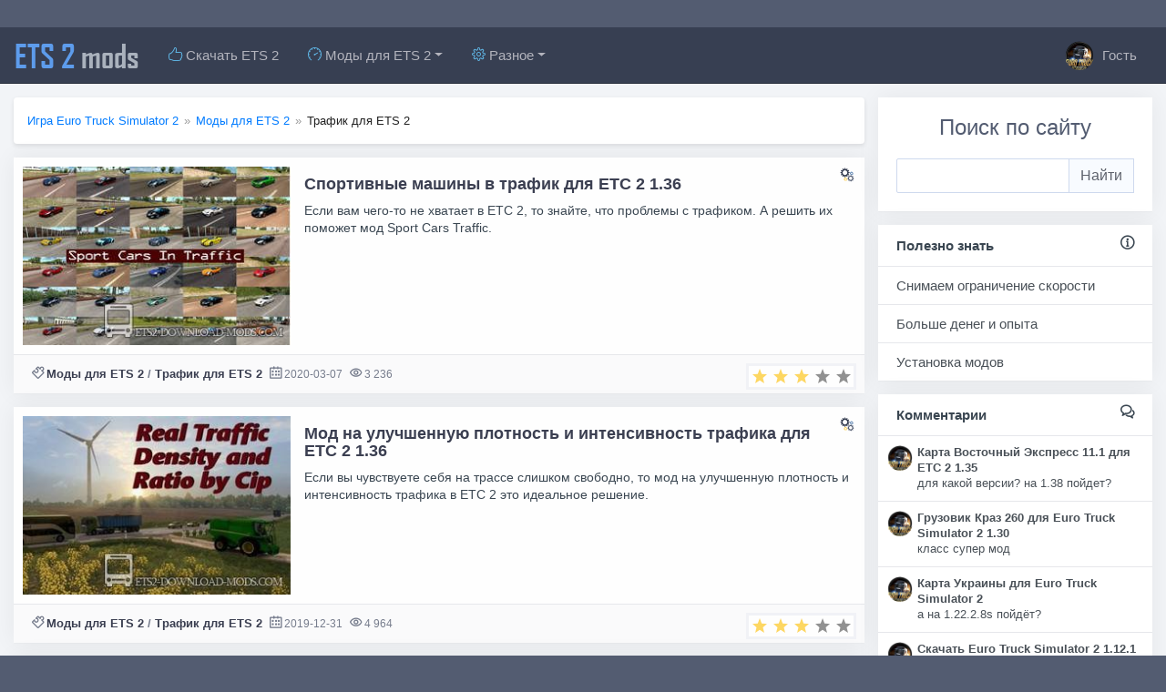

--- FILE ---
content_type: text/html; charset=utf-8
request_url: https://ets2-download-mods.com/ets2-mods/traffic-for-ets-2/
body_size: 13616
content:
<!DOCTYPE html>
<html lang="ru">
  <head>
    <meta charset="utf-8">
<title>Скачать моды на трафик для Euro Truck Simulator 2</title>
<meta name="description" content="Раздел включает моды на изменненый трафик для Euro Truck Simulator 2, вы найдете подходящий пак трафика для ETS 2, включая реалистичный русский трафик для ЕТС 2, популярные моды от Jazzycat и другое">
<meta name="keywords" content="Трафик для ETS 2, русский трафик для Euro Truck Simulator 2, пак трафика для ЕТС 2">
<meta name="generator" content="DataLife Engine (http://dle-news.ru)">
<link rel="search" type="application/opensearchdescription+xml" href="https://ets2-download-mods.com/index.php?do=opensearch" title="Моды для Euro Truck Simulator 2, скачать игру ETS 2, карты, грузовики, прицепы, трафик, читы бесплатно">
<link rel="canonical" href="https://ets2-download-mods.com/ets2-mods/traffic-for-ets-2/">
<link rel="alternate" type="application/rss+xml" title="" href="https://ets2-download-mods.com/ets2-mods/traffic-for-ets-2/rss.xml">

<script src="/engine/classes/min/index.php?charset=utf-8&amp;g=general&amp;v=26" type="800ec5ede04bbd692c360f99-text/javascript"></script>
<script src="/engine/classes/min/index.php?charset=utf-8&amp;f=engine/classes/js/jqueryui.js,engine/classes/js/dle_js.js,engine/classes/js/lazyload.js&amp;v=26" defer type="800ec5ede04bbd692c360f99-text/javascript"></script>
    <meta charset="utf-8">
    <meta name="viewport" content="width=device-width, initial-scale=1, shrink-to-fit=no">
    <script async src="//pagead2.googlesyndication.com/pagead/js/adsbygoogle.js" type="800ec5ede04bbd692c360f99-text/javascript"></script>
    <script type="800ec5ede04bbd692c360f99-text/javascript">
      (adsbygoogle = window.adsbygoogle || []).push({
        google_ad_client: "ca-pub-7675339248701771",
        enable_page_level_ads: false
      });
    </script>
    <link rel="stylesheet" href="/templates/ETS-2/css/bootstrap.css">
    <link rel="stylesheet" href="/templates/ETS-2/css/animate.css">
    <link rel="stylesheet" href="/templates/ETS-2/css/engine.css">
    <link rel="stylesheet" href="/templates/ETS-2/css/styles.css">
    <link rel="stylesheet" href="/templates/ETS-2/css/ssg.css">
    <link rel="stylesheet" href="/templates/ETS-2/css/ads.css">
    <link rel="shortcut icon" href="/templates/ETS-2/images/favicon.ico">
    <link rel="stylesheet" href="https://cdnjs.cloudflare.com/ajax/libs/simple-line-icons/2.4.1/css/simple-line-icons.css">
    <link href="https://maxcdn.bootstrapcdn.com/font-awesome/4.7.0/css/font-awesome.min.css" rel="stylesheet">  
    <script src="https://kit.fontawesome.com/28e0bf28ba.js" type="800ec5ede04bbd692c360f99-text/javascript"></script>
    
	
	<script src="https://cdn.onesignal.com/sdks/OneSignalSDK.js" async="" type="800ec5ede04bbd692c360f99-text/javascript"></script>
	<script type="800ec5ede04bbd692c360f99-text/javascript">
	  var OneSignal = window.OneSignal || [];
	  OneSignal.push(function() {
		OneSignal.init({
		  appId: "2e07ad03-defc-4630-99a2-51d1226dd987",
		});
	  });
	</script>
	<!-- DLE EditRating -->
	<link rel="stylesheet" href="/engine/classes/min/index.php?charset=utf-8&amp;f=/templates/ETS-2/editrating/css/editrating.css&amp;01" />
	<script type="800ec5ede04bbd692c360f99-text/javascript" src="/engine/classes/min/index.php?charset=utf-8&amp;f=/templates/ETS-2/editrating/js/jquery.magnificpopup.min.js,/templates/ETS-2/editrating/js/jquery.ladda.min.js,/templates/ETS-2/editrating/js/jquery.form.min.js,/templates/ETS-2/editrating/js/editrating.js&amp;01"></script>
	<!-- /DLE EditRating -->
  </head>
  <script type="800ec5ede04bbd692c360f99-text/javascript">
function setEqualHeight(columns)
{
var tallestcolumn = 0;
columns.each(
function()
{
currentHeight = $(this).height();
if(currentHeight > tallestcolumn)
{
tallestcolumn = currentHeight;
}
}
);
columns.height(tallestcolumn);
}
$(document).ready(function() {
setEqualHeight($(".columns > div"));
});
    
    $(function() {
	var Accordion = function(el, multiple) {
		this.el = el || {};
		this.multiple = multiple || false;

		// Variables privadas
		var links = this.el.find('.link');
		// Evento
		links.on('click', {el: this.el, multiple: this.multiple}, this.dropdown)
	}

	Accordion.prototype.dropdown = function(e) {
		var $el = e.data.el;
			$this = $(this),
			$next = $this.next();

		$next.slideToggle();
		$this.parent().toggleClass('open');

		if (!e.data.multiple) {
			$el.find('.submenu').not($next).slideUp().parent().removeClass('open');
		};
	}	

	var accordion = new Accordion($('#accordion'), false);
});
    
$(function () {
  $('[data-toggle="tooltip"]').tooltip()
})

   
$(function () {
  $('[data-toggle="popover"]').popover()
})

</script>

<script type="800ec5ede04bbd692c360f99-text/javascript">
        $(document).ready(function () {
			$('#cssmenu li.has-sub > a').on('click', function(){
				$(this).removeAttr('href');
				var element = $(this).parent('li');
				if (element.hasClass('open')) {
					element.removeClass('open');
					element.find('li').removeClass('open');
					element.find('ul').slideUp();
				}
				else {
					element.addClass('open');
					element.children('ul').slideDown();
					element.siblings('li').children('ul').slideUp();
					element.siblings('li').removeClass('open');
					element.siblings('li').find('li').removeClass('open');
					element.siblings('li').find('ul').slideUp();
				}
			});
			$('#cssmenu>ul>li.has-sub>a').append('<span class="holder"></span>');
        });
  
</script>

<script type="800ec5ede04bbd692c360f99-text/javascript">
		var bottom_position = 0;
		var flag_bottom = false;
		var flag_animate = false;
		
		$(document).ready(function(){
			$('.in_top').click(function(){
				flag_animate = true;
				if(flag_bottom){
					$("body,html").animate({"scrollTop":bottom_position}, 300, function(){ 
						flag_animate = false;
					});
					flag_bottom = false;
					$('.in_top span').html('↑↑↑');
				}else{
					$("body,html").animate({"scrollTop":0}, 300, function(){ 
						flag_animate = false;
					});
					bottom_position = $(window).scrollTop();
					flag_bottom = true;
					$('.in_top span').html('↓↓↓');
				}
			});
			$(window).scroll(function(event){
				var countScroll = $(window).scrollTop();
				if (countScroll > 100 && !flag_animate){
					$('.in_top').show();
					if(flag_bottom){
						flag_bottom = false;
						$('.in_top span').html('↑↑↑');
					}
				}else{
					if(!flag_bottom){
						$('.in_top').hide();
					}
				}
			});
		});
	</script>

<script type="800ec5ede04bbd692c360f99-text/javascript">
    const anchors = [].slice.call(document.querySelectorAll('a[href*="#d-load"]')),
          animationTime = 300,
          framesCount = 20;

    anchors.forEach(function(item) {
      item.addEventListener('click', function(e) {
        e.preventDefault();

        let coordY = document.querySelector(item.getAttribute('href')).getBoundingClientRect().top + window.pageYOffset;

        let scroller = setInterval(function() {
          let scrollBy = coordY / framesCount;

          if(scrollBy > window.pageYOffset - coordY && window.innerHeight + window.pageYOffset < document.body.offsetHeight) {
            window.scrollBy(0, scrollBy);
          } else {
            window.scrollTo(0, coordY);
            clearInterval(scroller);
          }
        }, animationTime / framesCount);
      });
    });
</script>
 <body>  
<div class="container cnt">
    <nav class="navbar navbar-expand-lg navbar-dark bg-dark sticky-top" style="margin: 0 -15px 15px -15px;    border-bottom: 1px solid #252c3a;">
  <button class="btn btn-dark navbar-toggler" type="button" data-toggle="collapse" data-target="#navbarTogglerDemo03" aria-controls="navbarTogglerDemo03" aria-expanded="false" aria-label="Toggle navigation">
    <span class="navbar-toggler-icon"></span>
  </button>
  
  <a class="navbar-brand" href="/"><span style="color: #5D9CEC;">ets 2</span><span style="text-transform: none;color: #AAB2BD;"> mods</span></a>

  <div class="collapse navbar-collapse" id="navbarTogglerDemo03">
    <ul class="navbar-nav mr-auto">
        <li class="nav-item"><a class="nav-link" href="/download-ets-2/"><i class="icon-like fc"></i> Скачать ETS 2</a></li>
        <li class="nav-item dropdown">
         <a class="nav-link dropdown-toggle" href="#" id="navbarDropdownMenuLink" data-toggle="dropdown" aria-haspopup="true" aria-expanded="false"><i class="icon-speedometer fc"></i> Моды для ETS 2</a>
          <div class="dropdown-menu" aria-labelledby="navbarDropdownMenuLink">
          <a class="dropdown-item" href="/ets2-mods/"><i class="fas fa-cloud-download-alt" style="color: #5D9CEC;"></i> Все моды</a>
		  <div class="dropdown-divider"></div>
          <a class="dropdown-item" href="/ets2-mods/euro-truck-simulator-2-maps/"><i class="fas fa-map-marked-alt" style="color: #5D9CEC;"></i> Карты</a>
          <a class="dropdown-item" href="/ets2-mods/trucks-ets-2/"><i class="fas fa-truck-moving" style="color: #5D9CEC;"></i> Грузовики</a>
          <a class="dropdown-item" href="/ets2-mods/autos/"><i class="fas fa-car" style="color: #5D9CEC;"></i> Автомобили</a>
		  <a class="dropdown-item" href="/ets2-mods/buses-ets-2/"><i class="fas fa-bus" style="color: #5D9CEC;"></i> Автобусы</a>
		  <a class="dropdown-item" href="/ets2-mods/trailers-ets-2/"><i class="fas fas fa-truck-loading" style="color: #5D9CEC;"></i> Прицепы</a>
		  <a class="dropdown-item" href="/ets2-mods/ets-2-skins/"><i class="fas fa-spray-can" style="color: #5D9CEC;"></i> Скины</a>
		  <a class="dropdown-item" href="/ets2-mods/tuning-ets-2/"><i class="fas fa-cogs" style="color: #5D9CEC;"></i> Тюнинг</a>
		  <a class="dropdown-item" href="/ets2-mods/cab-car-ets-2/"><i class="fas fa-palette" style="color: #5D9CEC;"></i> Интерьер салона</a>
		  <a class="dropdown-item" href="/ets2-mods/weather-for-ets2/"><i class="fas fa-cloud-sun-rain" style="color: #5D9CEC;"></i> Погода</a>
		  <a class="dropdown-item" href="/ets2-mods/sounds-ets-2/"><i class="fas fa-volume-up" style="color: #5D9CEC;"></i> Звуки</a>
		  <a class="dropdown-item" href="/ets2-mods/traffic-for-ets-2/"><i class="fas fa-traffic-light" style="color: #5D9CEC;"></i> Трафик</a>
        </div>
      </li>
        <li class="nav-item dropdown">
         <a class="nav-link dropdown-toggle" href="#" id="navbarDropdownMenuLink" data-toggle="dropdown" aria-haspopup="true" aria-expanded="false"><i class="icon-settings fc"></i> Разное</a>
          <div class="dropdown-menu" aria-labelledby="navbarDropdownMenuLink">
          <a class="dropdown-item" href="/misc-ets-2/patches-euro-truck-simulator-2/"><i class="fas fa-file-signature" style="color: #5D9CEC;"></i> Патчи</a>
          <a class="dropdown-item" href="/misc-ets-2/cheats-ets-2/"><i class="fas fa-file-invoice-dollar" style="color: #5D9CEC;"></i> Читы</a>
		</div>
      </li>
      </ul>
    <ul class="navbar-nav">
        <li class="nav-item">
          <a href="#" class=" nav-link" data-toggle="modal" data-target="#auth">
              <img src="/templates/ETS-2/dleimages/noavatar.webp" loading="lazy" style="width: 32px;height: 32px;margin: -13px 5px -10px 0px;border-radius: 50%;object-fit: cover;"> Гость
          </a>
        </li>
      </ul>
  </div>
</nav>
        <div class="row my">
            <div class="col-md-12 col-lg-9 my">
                  
 
  
				
<ol class="breadcrumb">
    <div id="dle-speedbar">
<ol class="breadcrumb">
    <ul itemscope itemtype="http://schema.org/BreadcrumbList" class="speedbar"><li itemprop="itemListElement" itemscope itemtype="http://schema.org/ListItem"><a itemprop="item" href="https://ets2-download-mods.com/" title="Моды для Euro Truck Simulator 2, скачать игру ETS 2, карты, грузовики, прицепы, трафик, читы бесплатно"><span itemprop="name">Игра Euro Truck Simulator 2</span></a><meta itemprop="position" content="1" /></li><li class="speedbar_sep">&raquo;</li><li itemprop="itemListElement" itemscope itemtype="http://schema.org/ListItem"><a itemprop="item" href="https://ets2-download-mods.com/ets2-mods/" title="Моды для Euro Truck Simulator 2, скачать моды для ETS 2, лучшие моды для Евро Трек Симулятор 2 бесплатно"><span itemprop="name">Моды для ETS 2</span></a><meta itemprop="position" content="2" /></li><li class="speedbar_sep">&raquo;</li><li>Трафик для ETS 2</li></ul>
</ol>

</div>
</ol>

             
                <div id='dle-content' class='row row-flex row-flex-wrap my'><div class="col-lg-12 my animated fadeIn">
    <div class="card mb15 [xfvalue_panel]" style="width: 100%;">
        <div class="card-body" style="padding: 10px;">
            <div class="row my">
                <div class="col-md-4 my">
                    
                   <a href="https://ets2-download-mods.com/ets2-mods/traffic-for-ets-2/870-mod-na-trafik-sportkarov.html"><img src="/uploads/posts/2020-03/1583561946_1_1.jpeg" loading="lazy" alt="Спортивные машины в трафик для ЕТС 2 1.36" width="100%"></a>
                </div>
                <div class="col-md-8 my">
                     <img src="/templates/ETS-2/dleimages/gear.svg" class="float-right" style="width: 18px;margin: 0px 0px 5px 5px;" data-toggle="tooltip" title="Трафик для ETS 2"> 
        
                  
                    <div class="sh noimg">
                         <h2 class="short-title">
                            <a href="https://ets2-download-mods.com/ets2-mods/traffic-for-ets-2/870-mod-na-trafik-sportkarov.html">Спортивные машины в трафик для ЕТС 2 1.36</a>
                        </h2>
                        <p>Если вам чего-то не хватает в ЕТС 2, то знайте, что проблемы с трафиком. А решить их поможет мод Sport Cars Traffic.</p>
<p><img data-src="/uploads/posts/2020-03/1583561946_1_1.jpeg" alt="Скачать мод на трафик спорткаров для Euro Truck Simulator 2 1.36"></p>
                        
                     	
                    </div>
                </div>
            </div> 
        </div>
<div class="card-footer text-muted">
	
	
				<div class="rate_like">
					
					<button class="btn btn-sm btn-light float-right" aria-pressed="true" style="margin: -3px -5px 0 0;padding: 2px 2px 2px 2px;position: absolute;right: 14px;" data-placement="left" data-toggle="tooltip" title="Оцените материал"><div id='ratig-layer-870'>
	<div class="rating">
		<ul class="unit-rating">
		<li class="current-rating" style="width:60%;">60</li>
		<li><a href="#" title="Плохо" class="r1-unit" onclick="if (!window.__cfRLUnblockHandlers) return false; doRate('1', '870'); return false;" data-cf-modified-800ec5ede04bbd692c360f99-="">1</a></li>
		<li><a href="#" title="Приемлемо" class="r2-unit" onclick="if (!window.__cfRLUnblockHandlers) return false; doRate('2', '870'); return false;" data-cf-modified-800ec5ede04bbd692c360f99-="">2</a></li>
		<li><a href="#" title="Средне" class="r3-unit" onclick="if (!window.__cfRLUnblockHandlers) return false; doRate('3', '870'); return false;" data-cf-modified-800ec5ede04bbd692c360f99-="">3</a></li>
		<li><a href="#" title="Хорошо" class="r4-unit" onclick="if (!window.__cfRLUnblockHandlers) return false; doRate('4', '870'); return false;" data-cf-modified-800ec5ede04bbd692c360f99-="">4</a></li>
		<li><a href="#" title="Отлично" class="r5-unit" onclick="if (!window.__cfRLUnblockHandlers) return false; doRate('5', '870'); return false;" data-cf-modified-800ec5ede04bbd692c360f99-="">5</a></li>
		</ul>
	</div>
</div></button>
					
					
					
				</div>
			
	
    
	<ul class="list-inline" style="margin:0px;font-size: 80%;">
  		
  		<li class="list-inline-item gf"><span class="icon-puzzle" style="font-weight: bold;font-size: 13px;"></span> <span class="short-title" style="font-size: 13px;"><a href="https://ets2-download-mods.com/ets2-mods/">Моды для ETS 2</a> / <a href="https://ets2-download-mods.com/ets2-mods/traffic-for-ets-2/">Трафик для ETS 2</a></span></li>
  		<li class="list-inline-item"><span class="icon-calendar" style="font-weight: bold;font-size: 13px;"></span> <time datetime="2020-03-07T08:21:07" class="ago" data-toggle="tooltip" title="7-03-2020, 08:21">2020-03-07</time></li>
		<li class="list-inline-item"><span class="icon-eye" style="font-weight: bold;font-size: 13px;"></span> 3 236</li>
		<li class="list-inline-item"></li>
    </ul>
</div>
    </div>
</div><div class="col-lg-12 my animated fadeIn">
    <div class="card mb15 [xfvalue_panel]" style="width: 100%;">
        <div class="card-body" style="padding: 10px;">
            <div class="row my">
                <div class="col-md-4 my">
                    
                   <a href="https://ets2-download-mods.com/ets2-mods/traffic-for-ets-2/856-mod-real-traffic-density-and-ratio.html"><img src="/uploads/posts/2019-12/1577610765_1_1.jpg" loading="lazy" alt="Мод на улучшенную плотность и интенсивность трафика для ЕТС 2 1.36" width="100%"></a>
                </div>
                <div class="col-md-8 my">
                     <img src="/templates/ETS-2/dleimages/gear.svg" class="float-right" style="width: 18px;margin: 0px 0px 5px 5px;" data-toggle="tooltip" title="Трафик для ETS 2"> 
        
                  
                    <div class="sh noimg">
                         <h2 class="short-title">
                            <a href="https://ets2-download-mods.com/ets2-mods/traffic-for-ets-2/856-mod-real-traffic-density-and-ratio.html">Мод на улучшенную плотность и интенсивность трафика для ЕТС 2 1.36</a>
                        </h2>
                        <p>Если вы чувствуете себя на трассе слишком свободно, то мод на улучшенную плотность и интенсивность трафика в ЕТС 2 это идеальное решение.</p>
<p><img data-src="/uploads/posts/2019-12/1577610765_1_1.jpg" alt="Скачать мод на улучшенный трафик Real Traffic Density and Ratio v1.36.c для Euro Truck Simulator 2 1.36"></p>
                        
                     	
                    </div>
                </div>
            </div> 
        </div>
<div class="card-footer text-muted">
	
	
				<div class="rate_like">
					
					<button class="btn btn-sm btn-light float-right" aria-pressed="true" style="margin: -3px -5px 0 0;padding: 2px 2px 2px 2px;position: absolute;right: 14px;" data-placement="left" data-toggle="tooltip" title="Оцените материал"><div id='ratig-layer-856'>
	<div class="rating">
		<ul class="unit-rating">
		<li class="current-rating" style="width:60%;">60</li>
		<li><a href="#" title="Плохо" class="r1-unit" onclick="if (!window.__cfRLUnblockHandlers) return false; doRate('1', '856'); return false;" data-cf-modified-800ec5ede04bbd692c360f99-="">1</a></li>
		<li><a href="#" title="Приемлемо" class="r2-unit" onclick="if (!window.__cfRLUnblockHandlers) return false; doRate('2', '856'); return false;" data-cf-modified-800ec5ede04bbd692c360f99-="">2</a></li>
		<li><a href="#" title="Средне" class="r3-unit" onclick="if (!window.__cfRLUnblockHandlers) return false; doRate('3', '856'); return false;" data-cf-modified-800ec5ede04bbd692c360f99-="">3</a></li>
		<li><a href="#" title="Хорошо" class="r4-unit" onclick="if (!window.__cfRLUnblockHandlers) return false; doRate('4', '856'); return false;" data-cf-modified-800ec5ede04bbd692c360f99-="">4</a></li>
		<li><a href="#" title="Отлично" class="r5-unit" onclick="if (!window.__cfRLUnblockHandlers) return false; doRate('5', '856'); return false;" data-cf-modified-800ec5ede04bbd692c360f99-="">5</a></li>
		</ul>
	</div>
</div></button>
					
					
					
				</div>
			
	
    
	<ul class="list-inline" style="margin:0px;font-size: 80%;">
  		
  		<li class="list-inline-item gf"><span class="icon-puzzle" style="font-weight: bold;font-size: 13px;"></span> <span class="short-title" style="font-size: 13px;"><a href="https://ets2-download-mods.com/ets2-mods/">Моды для ETS 2</a>  / <a href="https://ets2-download-mods.com/ets2-mods/traffic-for-ets-2/">Трафик для ETS 2</a></span></li>
  		<li class="list-inline-item"><span class="icon-calendar" style="font-weight: bold;font-size: 13px;"></span> <time datetime="2019-12-31T11:15:09" class="ago" data-toggle="tooltip" title="31-12-2019, 11:15">2019-12-31</time></li>
		<li class="list-inline-item"><span class="icon-eye" style="font-weight: bold;font-size: 13px;"></span> 4 964</li>
		<li class="list-inline-item"></li>
    </ul>
</div>
    </div>
</div><div class="col-lg-12 my animated fadeIn">
    <div class="card mb15 [xfvalue_panel]" style="width: 100%;">
        <div class="card-body" style="padding: 10px;">
            <div class="row my">
                <div class="col-md-4 my">
                    
                   <a href="https://ets2-download-mods.com/ets2-mods/traffic-for-ets-2/842-mod-pak-motociklov-v36-ot-jazzycat.html"><img src="/uploads/posts/2019-10/1571044396_001.jpeg" loading="lazy" alt="Пак мотоциклов в трафик v3.6 для ЕТС 2 1.35" width="100%"></a>
                </div>
                <div class="col-md-8 my">
                     <img src="/templates/ETS-2/dleimages/gear.svg" class="float-right" style="width: 18px;margin: 0px 0px 5px 5px;" data-toggle="tooltip" title="Трафик для ETS 2"> 
        
                  
                    <div class="sh noimg">
                         <h2 class="short-title">
                            <a href="https://ets2-download-mods.com/ets2-mods/traffic-for-ets-2/842-mod-pak-motociklov-v36-ot-jazzycat.html">Пак мотоциклов в трафик v3.6 для ЕТС 2 1.35</a>
                        </h2>
                        <p>Тем, кто любит размах в ЕТС 2, обязательно придется по вкусу этот пак мотоциклов в трафик. Особенно шикарен, если совместить его с другими модами!</p>
<p><img data-src="/uploads/posts/2019-10/1571044396_001.jpeg" alt="Скачать мод на трафик - пак мотоциклов v3.6 от Jazzycat для Euro Truck Simulator 2 1.35"></p>
                        
                     	
                    </div>
                </div>
            </div> 
        </div>
<div class="card-footer text-muted">
	
	
				<div class="rate_like">
					
					<button class="btn btn-sm btn-light float-right" aria-pressed="true" style="margin: -3px -5px 0 0;padding: 2px 2px 2px 2px;position: absolute;right: 14px;" data-placement="left" data-toggle="tooltip" title="Оцените материал"><div id='ratig-layer-842'>
	<div class="rating">
		<ul class="unit-rating">
		<li class="current-rating" style="width:80%;">80</li>
		<li><a href="#" title="Плохо" class="r1-unit" onclick="if (!window.__cfRLUnblockHandlers) return false; doRate('1', '842'); return false;" data-cf-modified-800ec5ede04bbd692c360f99-="">1</a></li>
		<li><a href="#" title="Приемлемо" class="r2-unit" onclick="if (!window.__cfRLUnblockHandlers) return false; doRate('2', '842'); return false;" data-cf-modified-800ec5ede04bbd692c360f99-="">2</a></li>
		<li><a href="#" title="Средне" class="r3-unit" onclick="if (!window.__cfRLUnblockHandlers) return false; doRate('3', '842'); return false;" data-cf-modified-800ec5ede04bbd692c360f99-="">3</a></li>
		<li><a href="#" title="Хорошо" class="r4-unit" onclick="if (!window.__cfRLUnblockHandlers) return false; doRate('4', '842'); return false;" data-cf-modified-800ec5ede04bbd692c360f99-="">4</a></li>
		<li><a href="#" title="Отлично" class="r5-unit" onclick="if (!window.__cfRLUnblockHandlers) return false; doRate('5', '842'); return false;" data-cf-modified-800ec5ede04bbd692c360f99-="">5</a></li>
		</ul>
	</div>
</div></button>
					
					
					
				</div>
			
	
    
	<ul class="list-inline" style="margin:0px;font-size: 80%;">
  		
  		<li class="list-inline-item gf"><span class="icon-puzzle" style="font-weight: bold;font-size: 13px;"></span> <span class="short-title" style="font-size: 13px;"><a href="https://ets2-download-mods.com/ets2-mods/">Моды для ETS 2</a>   / <a href="https://ets2-download-mods.com/ets2-mods/traffic-for-ets-2/">Трафик для ETS 2</a></span></li>
  		<li class="list-inline-item"><span class="icon-calendar" style="font-weight: bold;font-size: 13px;"></span> <time datetime="2019-10-13T14:23:18" class="ago" data-toggle="tooltip" title="13-10-2019, 14:23">2019-10-13</time></li>
		<li class="list-inline-item"><span class="icon-eye" style="font-weight: bold;font-size: 13px;"></span> 2 611</li>
		<li class="list-inline-item"></li>
    </ul>
</div>
    </div>
</div><div class="col-lg-12 my animated fadeIn">
    <div class="card mb15 [xfvalue_panel]" style="width: 100%;">
        <div class="card-body" style="padding: 10px;">
            <div class="row my">
                <div class="col-md-4 my">
                    
                   <a href="https://ets2-download-mods.com/ets2-mods/traffic-for-ets-2/813-russian-traffic-pack.html"><img src="/uploads/posts/2017-12/1512897186_740-00.jpg" loading="lazy" alt="Мод на русский трафик v2.3.1 для ETS 2 1.30" width="100%"></a>
                </div>
                <div class="col-md-8 my">
                     <img src="/templates/ETS-2/dleimages/gear.svg" class="float-right" style="width: 18px;margin: 0px 0px 5px 5px;" data-toggle="tooltip" title="Трафик для ETS 2"> 
        
                  
                    <div class="sh noimg">
                         <h2 class="short-title">
                            <a href="https://ets2-download-mods.com/ets2-mods/traffic-for-ets-2/813-russian-traffic-pack.html">Мод на русский трафик v2.3.1 для ETS 2 1.30</a>
                        </h2>
                        <p><img data-src="/uploads/posts/2017-12/1512897186_740-00.jpg" alt="" width="300" height="200" />Специально для русских карт предлагаем скачать мод на русский трафик v2.3.1 для ETS 2 1.30 с различной техникой местного производства и со знакомой окраской.</p>
                        
                     	
                    </div>
                </div>
            </div> 
        </div>
<div class="card-footer text-muted">
	
	
				<div class="rate_like">
					
					<button class="btn btn-sm btn-light float-right" aria-pressed="true" style="margin: -3px -5px 0 0;padding: 2px 2px 2px 2px;position: absolute;right: 14px;" data-placement="left" data-toggle="tooltip" title="Оцените материал"><div id='ratig-layer-813'>
	<div class="rating">
		<ul class="unit-rating">
		<li class="current-rating" style="width:60%;">60</li>
		<li><a href="#" title="Плохо" class="r1-unit" onclick="if (!window.__cfRLUnblockHandlers) return false; doRate('1', '813'); return false;" data-cf-modified-800ec5ede04bbd692c360f99-="">1</a></li>
		<li><a href="#" title="Приемлемо" class="r2-unit" onclick="if (!window.__cfRLUnblockHandlers) return false; doRate('2', '813'); return false;" data-cf-modified-800ec5ede04bbd692c360f99-="">2</a></li>
		<li><a href="#" title="Средне" class="r3-unit" onclick="if (!window.__cfRLUnblockHandlers) return false; doRate('3', '813'); return false;" data-cf-modified-800ec5ede04bbd692c360f99-="">3</a></li>
		<li><a href="#" title="Хорошо" class="r4-unit" onclick="if (!window.__cfRLUnblockHandlers) return false; doRate('4', '813'); return false;" data-cf-modified-800ec5ede04bbd692c360f99-="">4</a></li>
		<li><a href="#" title="Отлично" class="r5-unit" onclick="if (!window.__cfRLUnblockHandlers) return false; doRate('5', '813'); return false;" data-cf-modified-800ec5ede04bbd692c360f99-="">5</a></li>
		</ul>
	</div>
</div></button>
					
					
					
				</div>
			
	
    
	<ul class="list-inline" style="margin:0px;font-size: 80%;">
  		
  		<li class="list-inline-item gf"><span class="icon-puzzle" style="font-weight: bold;font-size: 13px;"></span> <span class="short-title" style="font-size: 13px;"><a href="https://ets2-download-mods.com/ets2-mods/">Моды для ETS 2</a>    / <a href="https://ets2-download-mods.com/ets2-mods/traffic-for-ets-2/">Трафик для ETS 2</a></span></li>
  		<li class="list-inline-item"><span class="icon-calendar" style="font-weight: bold;font-size: 13px;"></span> <time datetime="2017-12-10T11:19:14" class="ago" data-toggle="tooltip" title="10-12-2017, 11:19">2017-12-10</time></li>
		<li class="list-inline-item"><span class="icon-eye" style="font-weight: bold;font-size: 13px;"></span> 8 944</li>
		<li class="list-inline-item"></li>
    </ul>
</div>
    </div>
</div><div class="col-lg-12 my animated fadeIn">
    <div class="card mb15 [xfvalue_panel]" style="width: 100%;">
        <div class="card-body" style="padding: 10px;">
            <div class="row my">
                <div class="col-md-4 my">
                    
                   <a href="https://ets2-download-mods.com/ets2-mods/traffic-for-ets-2/812-bus-traffic-pack.html"><img src="/uploads/posts/2017-12/1512894294_739-00.jpg" loading="lazy" alt="Пак автобусов в трафик v3.1 для ETS 2 1.30" width="100%"></a>
                </div>
                <div class="col-md-8 my">
                     <img src="/templates/ETS-2/dleimages/gear.svg" class="float-right" style="width: 18px;margin: 0px 0px 5px 5px;" data-toggle="tooltip" title="Трафик для ETS 2"> 
        
                  
                    <div class="sh noimg">
                         <h2 class="short-title">
                            <a href="https://ets2-download-mods.com/ets2-mods/traffic-for-ets-2/812-bus-traffic-pack.html">Пак автобусов в трафик v3.1 для ETS 2 1.30</a>
                        </h2>
                        <p><img data-src="/uploads/posts/2017-12/1512894294_739-00.jpg" alt="" width="300" height="200" />При желании немного увеличить разнообразие на дороге вы можете использовать пак автобусов в трафик v3.1 для ETS 2 1.30 с большим разнообразием пассажирских транспортных средств.</p>
                        
                     	
                    </div>
                </div>
            </div> 
        </div>
<div class="card-footer text-muted">
	
	
				<div class="rate_like">
					
					<button class="btn btn-sm btn-light float-right" aria-pressed="true" style="margin: -3px -5px 0 0;padding: 2px 2px 2px 2px;position: absolute;right: 14px;" data-placement="left" data-toggle="tooltip" title="Оцените материал"><div id='ratig-layer-812'>
	<div class="rating">
		<ul class="unit-rating">
		<li class="current-rating" style="width:60%;">60</li>
		<li><a href="#" title="Плохо" class="r1-unit" onclick="if (!window.__cfRLUnblockHandlers) return false; doRate('1', '812'); return false;" data-cf-modified-800ec5ede04bbd692c360f99-="">1</a></li>
		<li><a href="#" title="Приемлемо" class="r2-unit" onclick="if (!window.__cfRLUnblockHandlers) return false; doRate('2', '812'); return false;" data-cf-modified-800ec5ede04bbd692c360f99-="">2</a></li>
		<li><a href="#" title="Средне" class="r3-unit" onclick="if (!window.__cfRLUnblockHandlers) return false; doRate('3', '812'); return false;" data-cf-modified-800ec5ede04bbd692c360f99-="">3</a></li>
		<li><a href="#" title="Хорошо" class="r4-unit" onclick="if (!window.__cfRLUnblockHandlers) return false; doRate('4', '812'); return false;" data-cf-modified-800ec5ede04bbd692c360f99-="">4</a></li>
		<li><a href="#" title="Отлично" class="r5-unit" onclick="if (!window.__cfRLUnblockHandlers) return false; doRate('5', '812'); return false;" data-cf-modified-800ec5ede04bbd692c360f99-="">5</a></li>
		</ul>
	</div>
</div></button>
					
					
					
				</div>
			
	
    
	<ul class="list-inline" style="margin:0px;font-size: 80%;">
  		
  		<li class="list-inline-item gf"><span class="icon-puzzle" style="font-weight: bold;font-size: 13px;"></span> <span class="short-title" style="font-size: 13px;"><a href="https://ets2-download-mods.com/ets2-mods/">Моды для ETS 2</a>     / <a href="https://ets2-download-mods.com/ets2-mods/traffic-for-ets-2/">Трафик для ETS 2</a></span></li>
  		<li class="list-inline-item"><span class="icon-calendar" style="font-weight: bold;font-size: 13px;"></span> <time datetime="2017-12-10T10:30:14" class="ago" data-toggle="tooltip" title="10-12-2017, 10:30">2017-12-10</time></li>
		<li class="list-inline-item"><span class="icon-eye" style="font-weight: bold;font-size: 13px;"></span> 4 103</li>
		<li class="list-inline-item"></li>
    </ul>
</div>
    </div>
</div><div class="col-lg-12 my animated fadeIn">
    <div class="card mb15 [xfvalue_panel]" style="width: 100%;">
        <div class="card-body" style="padding: 10px;">
            <div class="row my">
                <div class="col-md-4 my">
                    
                   <a href="https://ets2-download-mods.com/ets2-mods/traffic-for-ets-2/807-pak-avtobusov-v-trafik-ot-jazzycat.html"><img src="/uploads/posts/2017-11/1511472048_3_1.jpg" loading="lazy" alt="Пак автобусов в трафик от Jazzycat v2.9 для ETS 2 1.28" width="100%"></a>
                </div>
                <div class="col-md-8 my">
                     <img src="/templates/ETS-2/dleimages/gear.svg" class="float-right" style="width: 18px;margin: 0px 0px 5px 5px;" data-toggle="tooltip" title="Трафик для ETS 2"> 
        
                  
                    <div class="sh noimg">
                         <h2 class="short-title">
                            <a href="https://ets2-download-mods.com/ets2-mods/traffic-for-ets-2/807-pak-avtobusov-v-trafik-ot-jazzycat.html">Пак автобусов в трафик от Jazzycat v2.9 для ETS 2 1.28</a>
                        </h2>
                        <p>Предлагаем вам заполучить пак автобусов в трафик от Jazzycat v2.9 для ETS 2 1.28, и тогда ваша дорога будет в разы интереснее. Теперь будет действительно насыщенный путь.</p>
<p><img data-src="/uploads/posts/2017-11/1511472048_3_1.jpg" alt="Пак автобусов в трафик от Jazzycat v2.9 для Euro Truck Simulator 2 1.28" width="500" height="240" /></p>
                        
                     	
                    </div>
                </div>
            </div> 
        </div>
<div class="card-footer text-muted">
	
	
				<div class="rate_like">
					
					<button class="btn btn-sm btn-light float-right" aria-pressed="true" style="margin: -3px -5px 0 0;padding: 2px 2px 2px 2px;position: absolute;right: 14px;" data-placement="left" data-toggle="tooltip" title="Оцените материал"><div id='ratig-layer-807'>
	<div class="rating">
		<ul class="unit-rating">
		<li class="current-rating" style="width:60%;">60</li>
		<li><a href="#" title="Плохо" class="r1-unit" onclick="if (!window.__cfRLUnblockHandlers) return false; doRate('1', '807'); return false;" data-cf-modified-800ec5ede04bbd692c360f99-="">1</a></li>
		<li><a href="#" title="Приемлемо" class="r2-unit" onclick="if (!window.__cfRLUnblockHandlers) return false; doRate('2', '807'); return false;" data-cf-modified-800ec5ede04bbd692c360f99-="">2</a></li>
		<li><a href="#" title="Средне" class="r3-unit" onclick="if (!window.__cfRLUnblockHandlers) return false; doRate('3', '807'); return false;" data-cf-modified-800ec5ede04bbd692c360f99-="">3</a></li>
		<li><a href="#" title="Хорошо" class="r4-unit" onclick="if (!window.__cfRLUnblockHandlers) return false; doRate('4', '807'); return false;" data-cf-modified-800ec5ede04bbd692c360f99-="">4</a></li>
		<li><a href="#" title="Отлично" class="r5-unit" onclick="if (!window.__cfRLUnblockHandlers) return false; doRate('5', '807'); return false;" data-cf-modified-800ec5ede04bbd692c360f99-="">5</a></li>
		</ul>
	</div>
</div></button>
					
					
					
				</div>
			
	
    
	<ul class="list-inline" style="margin:0px;font-size: 80%;">
  		
  		<li class="list-inline-item gf"><span class="icon-puzzle" style="font-weight: bold;font-size: 13px;"></span> <span class="short-title" style="font-size: 13px;"><a href="https://ets2-download-mods.com/ets2-mods/">Моды для ETS 2</a>      / <a href="https://ets2-download-mods.com/ets2-mods/traffic-for-ets-2/">Трафик для ETS 2</a></span></li>
  		<li class="list-inline-item"><span class="icon-calendar" style="font-weight: bold;font-size: 13px;"></span> <time datetime="2017-11-23T23:23:37" class="ago" data-toggle="tooltip" title="23-11-2017, 23:23">2017-11-23</time></li>
		<li class="list-inline-item"><span class="icon-eye" style="font-weight: bold;font-size: 13px;"></span> 3 480</li>
		<li class="list-inline-item"></li>
    </ul>
</div>
    </div>
</div><div class="col-lg-12 my animated fadeIn">
    <div class="card mb15 [xfvalue_panel]" style="width: 100%;">
        <div class="card-body" style="padding: 10px;">
            <div class="row my">
                <div class="col-md-4 my">
                    
                   <a href="https://ets2-download-mods.com/ets2-mods/buses-ets-2/806-avtobusy-na-ostanovkah.html"><img src="/uploads/posts/2017-11/1511286549_1_1.jpg" loading="lazy" alt="Автобусы на остановках v1.2 для ETS 2 1.28" width="100%"></a>
                </div>
                <div class="col-md-8 my">
                     <img src="/templates/ETS-2/dleimages/gear.svg" class="float-right" style="width: 18px;margin: 0px 0px 5px 5px;" data-toggle="tooltip" title="Автобусы для ETS 2       / Трафик для ETS 2"> 
        
                  
                    <div class="sh noimg">
                         <h2 class="short-title">
                            <a href="https://ets2-download-mods.com/ets2-mods/buses-ets-2/806-avtobusy-na-ostanovkah.html">Автобусы на остановках v1.2 для ETS 2 1.28</a>
                        </h2>
                        <p>Хорошо, что появились автобусы на остановках v1.2 для ETS 2 1.28, ведь теперь трафик движения будет отличаться от привычного машинного. Теперь будут помехи другого рода.</p>
<p><img data-src="/uploads/posts/2017-11/1511286549_1_1.jpg" alt="Скачать мод на Автобусы на остановках v1.2 для Euro Truck Simulator 2 1.28" width="500" height="275" /></p>
                        
                     	
                    </div>
                </div>
            </div> 
        </div>
<div class="card-footer text-muted">
	
	
				<div class="rate_like">
					
					<button class="btn btn-sm btn-light float-right" aria-pressed="true" style="margin: -3px -5px 0 0;padding: 2px 2px 2px 2px;position: absolute;right: 14px;" data-placement="left" data-toggle="tooltip" title="Оцените материал"><div id='ratig-layer-806'>
	<div class="rating">
		<ul class="unit-rating">
		<li class="current-rating" style="width:80%;">80</li>
		<li><a href="#" title="Плохо" class="r1-unit" onclick="if (!window.__cfRLUnblockHandlers) return false; doRate('1', '806'); return false;" data-cf-modified-800ec5ede04bbd692c360f99-="">1</a></li>
		<li><a href="#" title="Приемлемо" class="r2-unit" onclick="if (!window.__cfRLUnblockHandlers) return false; doRate('2', '806'); return false;" data-cf-modified-800ec5ede04bbd692c360f99-="">2</a></li>
		<li><a href="#" title="Средне" class="r3-unit" onclick="if (!window.__cfRLUnblockHandlers) return false; doRate('3', '806'); return false;" data-cf-modified-800ec5ede04bbd692c360f99-="">3</a></li>
		<li><a href="#" title="Хорошо" class="r4-unit" onclick="if (!window.__cfRLUnblockHandlers) return false; doRate('4', '806'); return false;" data-cf-modified-800ec5ede04bbd692c360f99-="">4</a></li>
		<li><a href="#" title="Отлично" class="r5-unit" onclick="if (!window.__cfRLUnblockHandlers) return false; doRate('5', '806'); return false;" data-cf-modified-800ec5ede04bbd692c360f99-="">5</a></li>
		</ul>
	</div>
</div></button>
					
					
					
				</div>
			
	
    
	<ul class="list-inline" style="margin:0px;font-size: 80%;">
  		
  		<li class="list-inline-item gf"><span class="icon-puzzle" style="font-weight: bold;font-size: 13px;"></span> <span class="short-title" style="font-size: 13px;"><a href="https://ets2-download-mods.com/ets2-mods/buses-ets-2/">Автобусы для ETS 2</a>       / <a href="https://ets2-download-mods.com/ets2-mods/traffic-for-ets-2/">Трафик для ETS 2</a></span></li>
  		<li class="list-inline-item"><span class="icon-calendar" style="font-weight: bold;font-size: 13px;"></span> <time datetime="2017-11-21T20:00:29" class="ago" data-toggle="tooltip" title="21-11-2017, 20:00">2017-11-21</time></li>
		<li class="list-inline-item"><span class="icon-eye" style="font-weight: bold;font-size: 13px;"></span> 5 711</li>
		<li class="list-inline-item"></li>
    </ul>
</div>
    </div>
</div><div class="col-lg-12 my animated fadeIn">
    <div class="card mb15 [xfvalue_panel]" style="width: 100%;">
        <div class="card-body" style="padding: 10px;">
            <div class="row my">
                <div class="col-md-4 my">
                    
                   <a href="https://ets2-download-mods.com/ets2-mods/trailers-ets-2/796-bdf-pricepy-so-skinami.html"><img src="/uploads/posts/2017-10/1509110331_1_1.jpg" loading="lazy" alt="Пак BDF-прицепов со скинами в трафик от Jazzycat v2.2 для Euro Truck Simulator 2" width="100%"></a>
                </div>
                <div class="col-md-8 my">
                     <img src="/templates/ETS-2/dleimages/gear.svg" class="float-right" style="width: 18px;margin: 0px 0px 5px 5px;" data-toggle="tooltip" title="Прицепы для ETS 2        / Трафик для ETS 2"> 
        
                  
                    <div class="sh noimg">
                         <h2 class="short-title">
                            <a href="https://ets2-download-mods.com/ets2-mods/trailers-ets-2/796-bdf-pricepy-so-skinami.html">Пак BDF-прицепов со скинами в трафик от Jazzycat v2.2 для Euro Truck Simulator 2</a>
                        </h2>
                        <p>Мы предлагаем вам попробовать пак BDF-прицепов со скинами в трафик от Jazzycat v2.2 для Euro Truck Simulator 2. Это будет довольно интересное взаимодействие.</p>
<p><img data-src="/uploads/posts/2017-10/1509110331_1_1.jpg" alt="Мод на трафик BDF-прицепов со скинами v2.2 от Jazzycat для ETS 2 1.27" width="500" height="247" /></p>
                        
                     	
                    </div>
                </div>
            </div> 
        </div>
<div class="card-footer text-muted">
	
	
				<div class="rate_like">
					
					<button class="btn btn-sm btn-light float-right" aria-pressed="true" style="margin: -3px -5px 0 0;padding: 2px 2px 2px 2px;position: absolute;right: 14px;" data-placement="left" data-toggle="tooltip" title="Оцените материал"><div id='ratig-layer-796'>
	<div class="rating">
		<ul class="unit-rating">
		<li class="current-rating" style="width:80%;">80</li>
		<li><a href="#" title="Плохо" class="r1-unit" onclick="if (!window.__cfRLUnblockHandlers) return false; doRate('1', '796'); return false;" data-cf-modified-800ec5ede04bbd692c360f99-="">1</a></li>
		<li><a href="#" title="Приемлемо" class="r2-unit" onclick="if (!window.__cfRLUnblockHandlers) return false; doRate('2', '796'); return false;" data-cf-modified-800ec5ede04bbd692c360f99-="">2</a></li>
		<li><a href="#" title="Средне" class="r3-unit" onclick="if (!window.__cfRLUnblockHandlers) return false; doRate('3', '796'); return false;" data-cf-modified-800ec5ede04bbd692c360f99-="">3</a></li>
		<li><a href="#" title="Хорошо" class="r4-unit" onclick="if (!window.__cfRLUnblockHandlers) return false; doRate('4', '796'); return false;" data-cf-modified-800ec5ede04bbd692c360f99-="">4</a></li>
		<li><a href="#" title="Отлично" class="r5-unit" onclick="if (!window.__cfRLUnblockHandlers) return false; doRate('5', '796'); return false;" data-cf-modified-800ec5ede04bbd692c360f99-="">5</a></li>
		</ul>
	</div>
</div></button>
					
					
					
				</div>
			
	
    
	<ul class="list-inline" style="margin:0px;font-size: 80%;">
  		
  		<li class="list-inline-item gf"><span class="icon-puzzle" style="font-weight: bold;font-size: 13px;"></span> <span class="short-title" style="font-size: 13px;"><a href="https://ets2-download-mods.com/ets2-mods/trailers-ets-2/">Прицепы для ETS 2</a>        / <a href="https://ets2-download-mods.com/ets2-mods/traffic-for-ets-2/">Трафик для ETS 2</a></span></li>
  		<li class="list-inline-item"><span class="icon-calendar" style="font-weight: bold;font-size: 13px;"></span> <time datetime="2017-10-27T16:32:54" class="ago" data-toggle="tooltip" title="27-10-2017, 16:32">2017-10-27</time></li>
		<li class="list-inline-item"><span class="icon-eye" style="font-weight: bold;font-size: 13px;"></span> 5 759</li>
		<li class="list-inline-item"></li>
    </ul>
</div>
    </div>
</div><div class="col-lg-12 my animated fadeIn">
    <div class="card mb15 [xfvalue_panel]" style="width: 100%;">
        <div class="card-body" style="padding: 10px;">
            <div class="row my">
                <div class="col-md-4 my">
                    
                   <a href="https://ets2-download-mods.com/ets2-mods/traffic-for-ets-2/793-pak-legkovogo-traffika-ot-jazzycat.html"><img src="/uploads/posts/2017-10/1508617925_1_1.jpg" loading="lazy" alt="Пак легкового траффика от Jazzycat v6.0 для Euro Truck Simulator 2" width="100%"></a>
                </div>
                <div class="col-md-8 my">
                     <img src="/templates/ETS-2/dleimages/gear.svg" class="float-right" style="width: 18px;margin: 0px 0px 5px 5px;" data-toggle="tooltip" title="Трафик для ETS 2"> 
        
                  
                    <div class="sh noimg">
                         <h2 class="short-title">
                            <a href="https://ets2-download-mods.com/ets2-mods/traffic-for-ets-2/793-pak-legkovogo-traffika-ot-jazzycat.html">Пак легкового траффика от Jazzycat v6.0 для Euro Truck Simulator 2</a>
                        </h2>
                        <p>Перед вами отличный пак легкового траффика от Jazzycat v6.0 для Euro Truck Simulator 2, с которым на ваших дорогах появится много новых машин. Будет реалистичнее.</p>
<p><img data-src="/uploads/posts/2017-10/1508617925_1_1.jpg" alt="Пак легкового траффика от Jazzycat v6.0 для ETS 2 1.28" width="500" height="177" /></p>
                        
                     	
                    </div>
                </div>
            </div> 
        </div>
<div class="card-footer text-muted">
	
	
				<div class="rate_like">
					
					<button class="btn btn-sm btn-light float-right" aria-pressed="true" style="margin: -3px -5px 0 0;padding: 2px 2px 2px 2px;position: absolute;right: 14px;" data-placement="left" data-toggle="tooltip" title="Оцените материал"><div id='ratig-layer-793'>
	<div class="rating">
		<ul class="unit-rating">
		<li class="current-rating" style="width:60%;">60</li>
		<li><a href="#" title="Плохо" class="r1-unit" onclick="if (!window.__cfRLUnblockHandlers) return false; doRate('1', '793'); return false;" data-cf-modified-800ec5ede04bbd692c360f99-="">1</a></li>
		<li><a href="#" title="Приемлемо" class="r2-unit" onclick="if (!window.__cfRLUnblockHandlers) return false; doRate('2', '793'); return false;" data-cf-modified-800ec5ede04bbd692c360f99-="">2</a></li>
		<li><a href="#" title="Средне" class="r3-unit" onclick="if (!window.__cfRLUnblockHandlers) return false; doRate('3', '793'); return false;" data-cf-modified-800ec5ede04bbd692c360f99-="">3</a></li>
		<li><a href="#" title="Хорошо" class="r4-unit" onclick="if (!window.__cfRLUnblockHandlers) return false; doRate('4', '793'); return false;" data-cf-modified-800ec5ede04bbd692c360f99-="">4</a></li>
		<li><a href="#" title="Отлично" class="r5-unit" onclick="if (!window.__cfRLUnblockHandlers) return false; doRate('5', '793'); return false;" data-cf-modified-800ec5ede04bbd692c360f99-="">5</a></li>
		</ul>
	</div>
</div></button>
					
					
					
				</div>
			
	
    
	<ul class="list-inline" style="margin:0px;font-size: 80%;">
  		
  		<li class="list-inline-item gf"><span class="icon-puzzle" style="font-weight: bold;font-size: 13px;"></span> <span class="short-title" style="font-size: 13px;"><a href="https://ets2-download-mods.com/ets2-mods/">Моды для ETS 2</a>         / <a href="https://ets2-download-mods.com/ets2-mods/traffic-for-ets-2/">Трафик для ETS 2</a></span></li>
  		<li class="list-inline-item"><span class="icon-calendar" style="font-weight: bold;font-size: 13px;"></span> <time datetime="2017-10-21T23:58:09" class="ago" data-toggle="tooltip" title="21-10-2017, 23:58">2017-10-21</time></li>
		<li class="list-inline-item"><span class="icon-eye" style="font-weight: bold;font-size: 13px;"></span> 3 615</li>
		<li class="list-inline-item"></li>
    </ul>
</div>
    </div>
</div><div class="col-lg-12 my animated fadeIn">
    <div class="card mb15 [xfvalue_panel]" style="width: 100%;">
        <div class="card-body" style="padding: 10px;">
            <div class="row my">
                <div class="col-md-4 my">
                    
                   <a href="https://ets2-download-mods.com/ets2-mods/traffic-for-ets-2/789-jazzycat-v23.html"><img src="/uploads/posts/2017-10/1507709738_1_1.jpg" loading="lazy" alt="Пак русского траффика от Jazzycat для Euro Truck Simulator 2" width="100%"></a>
                </div>
                <div class="col-md-8 my">
                     <img src="/templates/ETS-2/dleimages/gear.svg" class="float-right" style="width: 18px;margin: 0px 0px 5px 5px;" data-toggle="tooltip" title="Трафик для ETS 2"> 
        
                  
                    <div class="sh noimg">
                         <h2 class="short-title">
                            <a href="https://ets2-download-mods.com/ets2-mods/traffic-for-ets-2/789-jazzycat-v23.html">Пак русского траффика от Jazzycat для Euro Truck Simulator 2</a>
                        </h2>
                        <p>Хотите организовать на дорогах правдивую подвижность? Используйте для эти целей пак русского траффика от Jazzycat для Euro Truck Simulator 2. Теперь дороги будут забиты.</p>
<p><img data-src="/uploads/posts/2017-10/1507709738_1_1.jpg" alt="Пак русского траффика от Jazzycat v2.3 для ЕТС 2 1.28" width="500" height="142" /></p>
                        
                     	
                    </div>
                </div>
            </div> 
        </div>
<div class="card-footer text-muted">
	
	
				<div class="rate_like">
					
					<button class="btn btn-sm btn-light float-right" aria-pressed="true" style="margin: -3px -5px 0 0;padding: 2px 2px 2px 2px;position: absolute;right: 14px;" data-placement="left" data-toggle="tooltip" title="Оцените материал"><div id='ratig-layer-789'>
	<div class="rating">
		<ul class="unit-rating">
		<li class="current-rating" style="width:60%;">60</li>
		<li><a href="#" title="Плохо" class="r1-unit" onclick="if (!window.__cfRLUnblockHandlers) return false; doRate('1', '789'); return false;" data-cf-modified-800ec5ede04bbd692c360f99-="">1</a></li>
		<li><a href="#" title="Приемлемо" class="r2-unit" onclick="if (!window.__cfRLUnblockHandlers) return false; doRate('2', '789'); return false;" data-cf-modified-800ec5ede04bbd692c360f99-="">2</a></li>
		<li><a href="#" title="Средне" class="r3-unit" onclick="if (!window.__cfRLUnblockHandlers) return false; doRate('3', '789'); return false;" data-cf-modified-800ec5ede04bbd692c360f99-="">3</a></li>
		<li><a href="#" title="Хорошо" class="r4-unit" onclick="if (!window.__cfRLUnblockHandlers) return false; doRate('4', '789'); return false;" data-cf-modified-800ec5ede04bbd692c360f99-="">4</a></li>
		<li><a href="#" title="Отлично" class="r5-unit" onclick="if (!window.__cfRLUnblockHandlers) return false; doRate('5', '789'); return false;" data-cf-modified-800ec5ede04bbd692c360f99-="">5</a></li>
		</ul>
	</div>
</div></button>
					
					
					
				</div>
			
	
    
	<ul class="list-inline" style="margin:0px;font-size: 80%;">
  		
  		<li class="list-inline-item gf"><span class="icon-puzzle" style="font-weight: bold;font-size: 13px;"></span> <span class="short-title" style="font-size: 13px;"><a href="https://ets2-download-mods.com/ets2-mods/">Моды для ETS 2</a>          / <a href="https://ets2-download-mods.com/ets2-mods/traffic-for-ets-2/">Трафик для ETS 2</a></span></li>
  		<li class="list-inline-item"><span class="icon-calendar" style="font-weight: bold;font-size: 13px;"></span> <time datetime="2017-10-11T11:29:09" class="ago" data-toggle="tooltip" title="11-10-2017, 11:29">2017-10-11</time></li>
		<li class="list-inline-item"><span class="icon-eye" style="font-weight: bold;font-size: 13px;"></span> 5 142</li>
		<li class="list-inline-item"></li>
    </ul>
</div>
    </div>
</div><div class="col-12 my justify-content-md-center">
<div class="clearfix"></div>
		<ul class="pagination">
		  	<li><span><i class="fa fa-chevron-left" aria-hidden="true"></i></span></li>
		  	<li class="hidden-xs"><span>1</span> <a href="https://ets2-download-mods.com/ets2-mods/traffic-for-ets-2/page/2/">2</a> <a href="https://ets2-download-mods.com/ets2-mods/traffic-for-ets-2/page/3/">3</a> <a href="https://ets2-download-mods.com/ets2-mods/traffic-for-ets-2/page/4/">4</a>  </li>
		  	<li><a href="https://ets2-download-mods.com/ets2-mods/traffic-for-ets-2/page/2/"><i class="fa fa-chevron-right" aria-hidden="true"></i></a></li>
		</ul>
<div class="clearfix"></div>   
</div></div>
            </div>
            <div class="col-md-12 col-lg-3 my">
                <div class="card mb15">
  <div class="card-body text-center" style="color: #535c71;">
    <div class="h4-title" style="margin: 0;">Поиск по сайту</div>
      <br>
    <form class="form-inline" role="form" method="post" action=''>
  <div class="input-group" style="width: 100%;">
    <input id="story" name="story" type="search" class="form-control">
    <input type="hidden" name="do" value="search">
    <input type="hidden" name="subaction" value="search">
    <span class="input-group-btn"><input class="btn btn-secondary" value="Найти" type="submit" ></span>
  </div>
</form>

<!--      <div>
          <script>
          (function() {
            var cx = 'partner-pub-7675339248701771:7108991042';
            var gcse = document.createElement('script');
            gcse.type = 'text/javascript';
            gcse.async = true;
            gcse.src = (document.location.protocol == 'https:' ? 'https:' : 'http:') +
                '//www.google.com/cse/cse.js?cx=' + cx;
            var s = document.getElementsByTagName('script')[0];
            s.parentNode.insertBefore(gcse, s);
          })();
        </script>
        <gcse:search></gcse:search>
      </div>-->
  </div>
</div>

<!--<div class="card mb15">
  <div class="card-body text-center" style="color: #535c71;">
    <div class="h4-title" style="margin: 0;">Реклама</div>
	<script async src="https://pagead2.googlesyndication.com/pagead/js/adsbygoogle.js"></script>-->
    <!-- right-ad -->
    <!--<ins class="adsbygoogle"
         style="display:block"
         data-ad-client="ca-pub-7675339248701771"
         data-ad-slot="9710197449"
         data-ad-format="auto"
         data-full-width-responsive="true"></ins>
    <script>
         (adsbygoogle = window.adsbygoogle || []).push({});
    </script>
  </div>
</div>
-->
<div class="card mb15">
  <div class="card-header font-weight-bold" style="border-bottom: 0px;">
      <span class="icon-info float-right" style="font-weight: bold;"></span>
    Полезно знать
  </div>
<div class="list-group list-group-flush">
  <a href="/technical-section-ets-2/8-no-speed-limit-ets-2.html" class="list-group-item list-group-item-action">Снимаем ограничение скорости</a>
  <a href="/technical-section-ets-2/16-more-money.html" class="list-group-item list-group-item-action">Больше денег и опыта</a>
  <a href="/technical-section-ets-2/12-kak-ustanovit-mod-dlya-ets-2.html" class="list-group-item list-group-item-action">Установка модов</a>
</div>
</div>

<div class="card mb15">
  <div class="card-header font-weight-bold" style="border-bottom: 0px;">
      <span class="icon-bubbles float-right" style="font-weight: bold;"></span>
    Комментарии
  </div>
<div class="list-group list-group-flush">
	<a href="https://ets2-download-mods.com/ets2-mods/euro-truck-simulator-2-maps/844-skachat-kartu-vostochnyj-jekspress-111.html#comment" class="list-group-item list-group-item-action" style="padding: 10px;" data-trigger="hover focus" data-toggle="popover" data-content="g9991, 8 августа 2022 01:02">
<div class="media">
  <img class="d-flex" src="/templates/ETS-2/dleimages/noavatar.webp" style="width: 28px;height: 28px;border-radius: 50%;object-fit: cover;margin: 0 5px 0 0;">
  <div class="media-body" style="font-size: 84%;">
    <div class="mt-0"><b>Карта Восточный Экспресс 11.1 для ЕТС 2 1.35</b></div>
    для какой версии? на 1.38 пойдет?
  </div>
</div>
</a>

<a href="https://ets2-download-mods.com/ets2-mods/trucks-ets-2/305-kraz-260.html#comment" class="list-group-item list-group-item-action" style="padding: 10px;" data-trigger="hover focus" data-toggle="popover" data-content="Гость александр, 3 июня 2022 17:31">
<div class="media">
  <img class="d-flex" src="/templates/ETS-2/dleimages/noavatar.webp" style="width: 28px;height: 28px;border-radius: 50%;object-fit: cover;margin: 0 5px 0 0;">
  <div class="media-body" style="font-size: 84%;">
    <div class="mt-0"><b>Грузовик Краз 260 для Euro Truck Simulator 2 1.30</b></div>
    класс супер мод
  </div>
</div>
</a>

<a href="https://ets2-download-mods.com/ets2-mods/euro-truck-simulator-2-maps/210-ukraine-map-1-10.html#comment" class="list-group-item list-group-item-action" style="padding: 10px;" data-trigger="hover focus" data-toggle="popover" data-content="Maks_you, 5 марта 2022 18:48">
<div class="media">
  <img class="d-flex" src="/templates/ETS-2/dleimages/noavatar.webp" style="width: 28px;height: 28px;border-radius: 50%;object-fit: cover;margin: 0 5px 0 0;">
  <div class="media-body" style="font-size: 84%;">
    <div class="mt-0"><b>Карта Украины для Euro Truck Simulator 2</b></div>
    а на 1.22.2.8s пойдёт?  
  </div>
</div>
</a>

<a href="https://ets2-download-mods.com/download-ets-2/57-skachat-euro-truck-simulator-2-1121-ets-2.html#comment" class="list-group-item list-group-item-action" style="padding: 10px;" data-trigger="hover focus" data-toggle="popover" data-content="Grinders, 22 января 2022 19:01">
<div class="media">
  <img class="d-flex" src="/templates/ETS-2/dleimages/noavatar.webp" style="width: 28px;height: 28px;border-radius: 50%;object-fit: cover;margin: 0 5px 0 0;">
  <div class="media-body" style="font-size: 84%;">
    <div class="mt-0"><b>Скачать Euro Truck Simulator 2 1.12.1</b></div>
    Не скачивается! Ссылка не работает
  </div>
</div>
</a>

<a href="https://ets2-download-mods.com/ets2-mods/euro-truck-simulator-2-maps/210-ukraine-map-1-10.html#comment" class="list-group-item list-group-item-action" style="padding: 10px;" data-trigger="hover focus" data-toggle="popover" data-content="саня кр, 11 декабря 2021 13:28">
<div class="media">
  <img class="d-flex" src="/templates/ETS-2/dleimages/noavatar.webp" style="width: 28px;height: 28px;border-radius: 50%;object-fit: cover;margin: 0 5px 0 0;">
  <div class="media-body" style="font-size: 84%;">
    <div class="mt-0"><b>Карта Украины для Euro Truck Simulator 2</b></div>
    кривой рог надеюсь присутствует  
  </div>
</div>
</a>


</div>
</div>

<div class="card mb15">
  <div class="card-header font-weight-bold">
      <span class="icon-bulb float-right" style="font-weight: bold;"></span>
    Информация
  </div>
  <div class="card-body">
      <a href="https://vk.com/euro_truck_mods" target="_blank" class="btn btn-danger btn-block" rel="nofollow">Наша группа в ВК</a>
  </div>
    <div class="card-footer text-muted">
    <i class="fa fa-calendar" aria-hidden="true"></i> <span id="yearsite"></span>  
  <script type="800ec5ede04bbd692c360f99-text/javascript">  
  d0 = new Date('September 11, 2014');  
  d1 = new Date();  
  dt = (d1.getTime() - d0.getTime()) / (1000 * 60 * 60 * 24); //  
  dt = Math.round(dt);  
  $('#yearsite').html('Нам уже ' + dt + time(dt, [' день', ' дня', ' дней']));  
  function time(number, titles) {  
  cases = [2, 0, 1, 1, 1, 2];  
  return titles[(number % 100 > 4 && number % 100 < 20) ? 2 : cases[(number % 10 < 5) ? number % 10 : 5]];  
  }  
  </script>
  </div>
    <div class="card-footer text-muted">
        
        <!--LiveInternet counter--><script type="800ec5ede04bbd692c360f99-text/javascript"><!--
document.write("<a href='//www.liveinternet.ru/click' "+
"target=_blank "+
"rel=nofollow><img src='//counter.yadro.ru/hit?t21.5;r"+
escape(document.referrer)+((typeof(screen)=="undefined")?"":
";s"+screen.width+"*"+screen.height+"*"+(screen.colorDepth?
screen.colorDepth:screen.pixelDepth))+";u"+escape(document.URL)+
";"+Math.random()+
"' alt='' title='LiveInternet: показано число просмотров за 24"+
" часа, посетителей за 24 часа и за сегодня' "+
"border='0' width='88' height='31'><\/a>")
//--></script><!--/LiveInternet-->
        
        <!-- Yandex.Metrika informer -->
<a href="https://metrika.yandex.ru/stat/?id=26341281&amp;from=informer"
target="_blank" rel="nofollow"><img src="https://metrika-informer.com/informer/26341281/3_0_7A797DFF_5A595DFF_0_pageviews"
style="width:88px; height:31px; border:0;" alt="Яндекс.Метрика" title="Яндекс.Метрика: данные за сегодня (просмотры, визиты и уникальные посетители)" /></a>
<!-- /Yandex.Metrika informer -->
        
        <!-- Yandex.Metrika counter -->
<script type="800ec5ede04bbd692c360f99-text/javascript">
   (function(m,e,t,r,i,k,a){m[i]=m[i]||function(){(m[i].a=m[i].a||[]).push(arguments)};
   m[i].l=1*new Date();k=e.createElement(t),a=e.getElementsByTagName(t)[0],k.async=1,k.src=r,a.parentNode.insertBefore(k,a)})
   (window, document, "script", "https://cdn.jsdelivr.net/npm/yandex-metrica-watch/tag.js", "ym");

   ym(26341281, "init", {
        id:26341281,
        clickmap:true,
        trackLinks:true,
        accurateTrackBounce:true,
        webvisor:true
   });
</script>
<noscript><div><img src="https://mc.yandex.ru/watch/26341281" style="position:absolute; left:-9999px;" alt="" /></div></noscript>
<!-- /Yandex.Metrika counter -->
          
<!-- Google tag (gtag.js) -->
<script async src="https://www.googletagmanager.com/gtag/js?id=G-Q4XC1D7ZNL" type="800ec5ede04bbd692c360f99-text/javascript"></script>
<script type="800ec5ede04bbd692c360f99-text/javascript">
  window.dataLayer = window.dataLayer || [];
  function gtag(){dataLayer.push(arguments);}
  gtag('js', new Date());

  gtag('config', 'G-Q4XC1D7ZNL');
</script>
        
    </div>
</div>




 
            </div>
        </div>

	<div class="footer container">
        <div class="in_top">
			<span>↑↑↑</span>
		</div>
        
        <h1>Трафик для Euro Truck Simulator 2 (ETS 2)</h1><br><p style="text-align:justify;">Важной деталью, которая лишь косвенно влияет на ваше передвижение по дороге, являются в Евро Трек Симулятор 2 машины, которые составляют сопутствующее оформление. Конечно же, прямого воздействия на вашу игру они не совершают, но посредством того, что воссоздается реальная обстановка на дорогах, игрок значительно комфортней чувствует если присутствует трафик для Euro Truck Simulator 2. В первоначальной версии игры имеется лишь несколько стандартных авто для Euro Truck Simulator 2. Но со временем разработчики вместе с увеличением выбора грузовиков поработали и над тем, чтобы трафик для ЕТС 2 (С грузом по Европе 3) также стал еще более реалистичным. Кроме того, активную работу над созданием новых моделей легковушек и грузовиков, которые встречаются вам по пути, производят независимые конструкторы из рядов фанатов игры ETS 2.</p><br><h2>Скачать моды на трафик для ETS 2</h2><br><p style="text-align:justify;">В результате активной работы над трафиком создано немало модов, которые либо добавляют одну-две модели автомобилей, либо целое множество всевозможного транспорта, которое уже заметно оживляет движение. Также есть моды, которые помогают совершить <a href="/ets2-mods/traffic-for-ets-2/67-skachat-mod-na-uvelichenie-intensivnosti-dvizheniya-trafika-dlya-euro-truck-simulator-2-1922-ets-2.html">увеличение интенсивности трафика в ЕТС 2</a>, тем самым усложняя движение на грузовике. Хотя это и усложняет игру, но во многом нравится игрокам, ведь может воссоздать реальные условия движения, а трасса далеко не всегда пустынна и вам порой приходится простоять какое-то время в образовавшейся пробке. Скачать моды на трафик для ETS 2 вы в любое время можете на нашем сайте и получите качественные модели сопутствующего транспорта. Это сделать очень легко, ведь все материалы доступны по прямым ссылкам и скачивание производится на максимальной скорости. Кроме возможности скачать моды на трафик для ETS 2 вы также имеете полный доступ к обширной коллекции <a href="/ets2-mods/">модов для ETS 2</a> и к всевозможным версиям игры в виде специальных дополнений от авторов – <a href="/misc-ets-2/patches-euro-truck-simulator-2/">патчи для ЕТС 2</a>.</p>
        <hr>
		<span class="float-right ff">ETS2-DOWNLOAD-MODS<span style="color: #5D9CEC;">.com</span></span>
       © 2014-2024 <a href="http://ping-admin.ru/free_uptime/stat/963884326e51f0b0619ce8d9ca2060265864.html" target="_blank" rel="nofollow">
              	<img src="//images.ping-admin.ru/i/free_uptime/c769e1264c8f5512a25e63f28e7badf85864_2.gif" width="88" height="15" border="0" alt="проверить сайт">
              </a><br>
      Euro Truck Simulator 2<br>С грузом по Европе
	</div>
</div>


        
<div class="modal fade" id="auth" tabindex="-1" role="dialog" aria-labelledby="auth" aria-hidden="true">
  <div class="modal-dialog modal-sm" role="document">
    <div class="modal-content">
<div class="card" style="border-color: #373f52;">
    
  <div class="hdlg"></div>
    <img src="/templates/ETS-2/dleimages/noavatar.webp" class="ggwp"><br>
      <div class="h4-title text-center" style="margin: 20px 0 20px 0;">Гость</div>
    

																																			<div style="margin: 12px;">																															
	<div>
			<form  role="form" method="post" action="">
				<div class="form-group">
					<input class="form-control" style="width: 100%;" type="text" id="inputEmail" name="login_name" placeholder="Логин" />
				</div>
				<div class="form-group">
					<input class="form-control" style="width: 100%;" type="password" id="inputPassword" name="login_password" placeholder="Пароль" />
				</div>
				
            
                        
<label for="checkbox1" class="custom-control custom-checkbox">
  <input id="checkbox1" type="checkbox" value="1" name="login_not_save" class="custom-control-input">
  <span class="custom-control-indicator"></span>
  <span class="custom-control-description">Чужой компьютер</span>
</label>

                    </div>
				<button type="submit" class="btn btn-primary btn-block"> Войти</button>
				<input class="form-control" name="login" type="hidden" id="login" value="submit" />
			</form>
<div class="btn-group" role="group" style="width:100%;margin-top:12px;margin-bottom:0px;">
  <a href="https://ets2-download-mods.com/index.php?do=register" class="btn btn-sm btn-secondary" style="width:50%;">Регистрация</a>
  <a href="https://ets2-download-mods.com/index.php?do=lostpassword" class="btn btn-sm btn-secondary" style="width:50%;">Забыл пароль</a>
</div>
</div>

<div style="text-align: center;">
		<p>
			
			
			
			
			
		</p>	
</div>
</div>


</div>
    </div>
  </div>
</div>
<script src="https://cdnjs.cloudflare.com/ajax/libs/popper.js/1.11.0/umd/popper.min.js" integrity="sha384-b/U6ypiBEHpOf/4+1nzFpr53nxSS+GLCkfwBdFNTxtclqqenISfwAzpKaMNFNmj4" crossorigin="anonymous" type="800ec5ede04bbd692c360f99-text/javascript"></script>
<script src="https://maxcdn.bootstrapcdn.com/bootstrap/4.0.0-beta/js/bootstrap.min.js" integrity="sha384-h0AbiXch4ZDo7tp9hKZ4TsHbi047NrKGLO3SEJAg45jXxnGIfYzk4Si90RDIqNm1" crossorigin="anonymous" type="800ec5ede04bbd692c360f99-text/javascript"></script>
<script type="800ec5ede04bbd692c360f99-text/javascript" src="/templates/ETS-2/js/ajax_temp.js"></script>
     <script src="/templates/ETS-2/js/libs.js" type="800ec5ede04bbd692c360f99-text/javascript"></script>
<script type="800ec5ede04bbd692c360f99-text/javascript">
<!--
var dle_root       = '/';
var dle_admin      = '';
var dle_login_hash = '91396a806476a28383a15b2e5559115e13430466';
var dle_group      = 5;
var dle_skin       = 'ETS-2';
var dle_wysiwyg    = '2';
var quick_wysiwyg  = '2';
var dle_act_lang   = ["Да", "Нет", "Ввод", "Отмена", "Сохранить", "Удалить", "Загрузка. Пожалуйста, подождите..."];
var menu_short     = 'Быстрое редактирование';
var menu_full      = 'Полное редактирование';
var menu_profile   = 'Просмотр профиля';
var menu_send      = 'Отправить сообщение';
var menu_uedit     = 'Админцентр';
var dle_info       = 'Информация';
var dle_confirm    = 'Подтверждение';
var dle_prompt     = 'Ввод информации';
var dle_req_field  = 'Заполните все необходимые поля';
var dle_del_agree  = 'Вы действительно хотите удалить? Данное действие невозможно будет отменить';
var dle_spam_agree = 'Вы действительно хотите отметить пользователя как спамера? Это приведёт к удалению всех его комментариев';
var dle_complaint  = 'Укажите текст Вашей жалобы для администрации:';
var dle_big_text   = 'Выделен слишком большой участок текста.';
var dle_orfo_title = 'Укажите комментарий для администрации к найденной ошибке на странице';
var dle_p_send     = 'Отправить';
var dle_p_send_ok  = 'Уведомление успешно отправлено';
var dle_save_ok    = 'Изменения успешно сохранены. Обновить страницу?';
var dle_reply_title= 'Ответ на комментарий';
var dle_tree_comm  = '0';
var dle_del_news   = 'Удалить статью';
var dle_sub_agree  = 'Вы действительно хотите подписаться на комментарии к данной публикации?';
var dle_captcha_type  = '1';
var allow_dle_delete_news   = false;

//-->
</script>
     
<script src="/cdn-cgi/scripts/7d0fa10a/cloudflare-static/rocket-loader.min.js" data-cf-settings="800ec5ede04bbd692c360f99-|49" defer></script><script defer src="https://static.cloudflareinsights.com/beacon.min.js/vcd15cbe7772f49c399c6a5babf22c1241717689176015" integrity="sha512-ZpsOmlRQV6y907TI0dKBHq9Md29nnaEIPlkf84rnaERnq6zvWvPUqr2ft8M1aS28oN72PdrCzSjY4U6VaAw1EQ==" data-cf-beacon='{"version":"2024.11.0","token":"700569d33e8d44f6afa1a874599a4607","r":1,"server_timing":{"name":{"cfCacheStatus":true,"cfEdge":true,"cfExtPri":true,"cfL4":true,"cfOrigin":true,"cfSpeedBrain":true},"location_startswith":null}}' crossorigin="anonymous"></script>
</body>
</html>
<!-- DataLife Engine Copyright SoftNews Media Group (http://dle-news.ru) -->
<!-- dude Smart Leech time: 1,518011 msec -->

--- FILE ---
content_type: text/html; charset=utf-8
request_url: https://www.google.com/recaptcha/api2/aframe
body_size: 266
content:
<!DOCTYPE HTML><html><head><meta http-equiv="content-type" content="text/html; charset=UTF-8"></head><body><script nonce="SdR8VUEX9m2wytFArLod4w">/** Anti-fraud and anti-abuse applications only. See google.com/recaptcha */ try{var clients={'sodar':'https://pagead2.googlesyndication.com/pagead/sodar?'};window.addEventListener("message",function(a){try{if(a.source===window.parent){var b=JSON.parse(a.data);var c=clients[b['id']];if(c){var d=document.createElement('img');d.src=c+b['params']+'&rc='+(localStorage.getItem("rc::a")?sessionStorage.getItem("rc::b"):"");window.document.body.appendChild(d);sessionStorage.setItem("rc::e",parseInt(sessionStorage.getItem("rc::e")||0)+1);localStorage.setItem("rc::h",'1768869769557');}}}catch(b){}});window.parent.postMessage("_grecaptcha_ready", "*");}catch(b){}</script></body></html>

--- FILE ---
content_type: text/css
request_url: https://ets2-download-mods.com/templates/ETS-2/css/ssg.css
body_size: 4392
content:
@font-face{font-family:FB Agency FB;src:url(../css/font.ttf)}@font-face{font-family:NautilusPompilius;src:url(../css/8343.otf)}@media screen and (max-width: 590px){.ui-dialog{width:100%!important}}@media only screen and (max-width : 770px){.gf{display:none}}.f50{font-size:50px;color:#60b8e8}.modal-body{max-height:calc(100vh - 200px);overflow-y:auto}img{max-width:100%}.gray-theme.fr-box.fr-basic .fr-element{z-index:9999}.simg{width:24px;border-radius:50%;height:24px;object-fit:cover}.cnt{background:#f2f4f7}.yellow{border:1px solid #FFCE54}.green{border:1px solid #A0D468}.blue{border:1px solid #5D9CEC}.red{border:1px solid #FC6E51}.sh{font-size:93%}#sendmail{width:100%}#entryform{width:100%}#dle-comments-form{width:100%}#userinfo{width:100%}#registration{width:100%}.short-title{margin:10px 0;font-size:18px;font-weight:700}.pm_list{white-space:nowrap;overflow:hidden;text-overflow:ellipsis}.ff{font-family:FB Agency FB;font-size:26px;font-weight:700}#progress{position:fixed;z-index:100;top:0;left:-6px;width:1%;height:3px;background:#60b8e8;border-radius:1px;transition:width 500ms ease-out,opacity 400ms linear}.mass_comments_action{display:none}.short-title a{color:#3b3f51;text-decoration:none;transition:.3s}.short-title a:hover{color:#000;text-decoration:none;transition:.3s}.short-titleth a{color:#ddd;text-decoration:none;transition:.3s}.short-titleth a:hover{color:#fff;text-decoration:none;transition:.3s}.fai{background:#eee;padding:3px;border:1px solid #dcdfe4;width:24px;height:24px;text-align:center;border-radius:50%;color:#535c71}.noimg img{display:none}::-webkit-scrollbar{width:7px;height:7px}::-webkit-scrollbar-track{border-radius:0}::-webkit-scrollbar-thumb{border-radius:0;background:#35394b}::-webkit-scrollbar-thumb:window-inactive{background:#35394b}.card1{position:relative}.card1>.card-header:after,.card>.card-header:before{position:absolute;top:11px;left:-16px;right:100%;width:0;height:0;display:block;content:" ";border-color:transparent;border-style:solid solid outset;pointer-events:none}.card1>.card-header:after{border-width:7px;border-right-color:#f7f7f7;margin-top:1px;margin-left:2px}.card1>.card-header:before{border-right-color:#ddd;border-width:8px}.bg1{background-color:#eee}.bg2{background-color:#ddd}.mb15{margin-bottom:15px}.mt15{margin-top:15px}.row.my{padding-right:7.5px!important;padding-left:7.5px!important}.col-lg-1.my,.col-lg-10.my,.col-lg-11.my,.col-lg-12.my,.col-lg-2.my,.col-lg-3.my,.col-lg-4.my,.col-lg-5.my,.col-lg-6.my,.col-lg-7.my,.col-lg-8.my,.col-lg-9.my,.col-md-1.my,.col-md-10.my,.col-md-11.my,.col-md-12.my,.col-md-2.my,.col-md-3.my,.col-md-4.my,.col-md-5.my,.col-md-6.my,.col-md-7.my,.col-md-8.my,.col-md-9.my,.col-sm-1.my,.col-sm-10.my,.col-sm-11.my,.col-sm-12.my,.col-sm-2.my,.col-sm-3.my,.col-sm-4.my,.col-sm-5.my,.col-sm-6.my,.col-sm-7.my,.col-sm-8.my,.col-sm-9.my,.col-xs-1.my,.col-xs-10.my,.col-xs-11.my,.col-xs-12.my,.col-xs-2.my,.col-xs-3.my,.col-xs-4.my,.col-xs-5.my,.col-xs-6.my,.col-xs-7.my,.col-xs-8.my,.col-xs-9.my{padding-right:7.5px!important;padding-left:7.5px!important}.tt a{font-size:22px;font-weight:700;-webkit-font-smoothing:antialiased;-moz-osx-font-smoothing:grayscale;line-height:33px;color:#ddd}.tt a:hover{text-decoration:none;color:#ddd}.shimg img{width:100%;height:300px;object-fit:cover}.shimg{margin:0 -20px}.icn{margin:3px 12px 0 0;font-size:1.6rem;color:#8CC152}.bd{color:#AAB2BD;font-size:14px;margin:0}.bgr{background:linear-gradient(to bottom left,#282e41,rgba(45,52,73,0.31))}.tt{white-space:nowrap;overflow:hidden;text-overflow:ellipsis;font-size:16px;margin:-5px}.grbr{border-image:linear-gradient(30deg,#48cfad 16%,transparent 40%,transparent 67%);border-image-slice:15}.owl-carousel .owl-wrapper,.owl-carousel .owl-item{-webkit-backface-visibility:hidden;-moz-backface-visibility:hidden;-ms-backface-visibility:hidden;-webkit-transform:translate3d(0,0,0);-moz-transform:translate3d(0,0,0);-ms-transform:translate3d(0,0,0)}.owl-controls{text-align:center}.owl-controls .owl-prev,.owl-controls .owl-next{position:absolute;top:40%;color:#eee;background:rgba(46,46,59,0.3);font-size:20px;z-index:5;transition:.3s;border-radius:3px;margin-top:-40px;width:50px;height:50px;line-height:50px}.owl-controls .owl-prev{left:10px}.owl-controls .owl-next{right:10px}.owl-controls.clickable .owl-buttons div:hover{background:rgba(53,57,75,0.75);transition:.3s}.owl-pagination{height:30px;line-height:30px;position:absolute;top:-42px;right:10px}@media (max-width: 467px){.owl-pagination{position:static}}#related-news .owl-pagination{position:static!important;margin-top:20px}.owl-controls .owl-page{display:inline-block;vertical-align:middle;zoom:1;*display:inline}.owl-controls .owl-page span{display:block;width:10px;height:10px;margin-left:4px;filter:Alpha(Opacity=80);opacity:.8;background:#fff;border-radius:50%}.owl-controls .owl-page.active span,.owl-controls.clickable .owl-page:hover span{background:#9B59B6;filter:Alpha(Opacity=100);opacity:1}.ft{margin:0 -15px;border-radius:0 0 6px 6px}.db{display:block}.fltr{filter:grayscale(50%) saturate(0.25);-webkit-filter:grayscale(50%) saturate(0.25);height:120px;object-fit:cover}.hdlg{background:#373f52;height:80px}.ggwp{width:80px;height:80px;border-radius:50%;object-fit:cover;position:absolute;top:35px;left:50%;margin-left:-45px;border:3px solid #2d3449}.c-offcanvas{left:0;padding:1rem;overflow-y:scroll}.js-offcanvas a{color:#337ab7;outline:0}.js-offcanvas .dropdown-menu{position:relative;border:none}.icn2{color:#373f52;font-size:1rem;width:30px;height:30px;background:#e6e7eb;padding:5px;border-radius:50%;margin-right:5px}.gw{margin:0 0 15px;background:#272e42;color:#aaa;padding:5px 10px 5px 9px;border:1px solid rgba(0,0,0,0.15)}.menupnl{background:#fff;margin-left:-15px;margin-right:-15px;border-bottom:1px solid #e3e8ec;padding-top:10px;padding-bottom:10px}.cl{color:#4A89DC}.fc{color:#60b8e8}.footer{margin-top:30px;width:100%;padding:10px 20px;border-top:1px solid #CCD1D9}#search{-webkit-box-align:center;-ms-flex-align:center;align-items:center;background:#fff;border-radius:5px;display:-webkit-box;display:-ms-flexbox;border:1px solid #dbe0e4;display:flex;-webkit-box-pack:justify;-ms-flex-pack:justify;justify-content:space-between;padding:.5em .5em .5em 1em;-webkit-transition:all .5s;transition:all .5s;width:100%}#search:hover,#search:focus{background:#edeff0}#search button,#search input{-webkit-appearance:none;-moz-appearance:none;appearance:none;background:transparent;border:0;color:#2d3349;font:inherit;outline:0}#search button{cursor:pointer;padding:0 .25em}#search input{-webkit-box-flex:1;-ms-flex:1;flex:1}#search input::-webkit-input-placeholder{color:#ddd}#search input::-moz-placeholder{color:#ddd}#search input:-ms-input-placeholder{color:#ddd}#search input::placeholder{color:#ddd}#search .spinner{-webkit-animation:spinner 1s infinite linear;animation:spinner 1s infinite linear;display:none;padding:0 .25em}#search.loading button{display:none}#search.loading .spinner{display:block}@-webkit-keyframes spinner{0%{-webkit-transform:rotate(0deg);transform:rotate(0deg)}100%{-webkit-transform:rotate(360deg);transform:rotate(360deg)}}@keyframes spinner{0%{-webkit-transform:rotate(0deg);transform:rotate(0deg)}100%{-webkit-transform:rotate(360deg);transform:rotate(360deg)}}.br3{border-right:3px solid #3b3f51}.fs18{font-size:18px}.title h1{font-size:2.5rem;color:#FFF;font-family:monospace;font-weight:700;text-shadow:1px 1px 1px rgba(0,0,0,0.5)}.title a{color:#eee;text-decoration:none;transition:.3s}.title a:hover{color:#fff;text-decoration:none;transition:.3s}.content{padding-bottom:20px}.content .cnt{margin-top:-120px}.stitle{font-size:1.2rem;padding:0 5px 10px 10px;color:#5E626C;border-bottom:1px solid #ced9ee;margin-bottom:20px}.fq{color:#FFD074;margin-top:5px}.ggb{background:#fff;box-shadow:0 1px 1px rgba(42,44,68,0.15);-webkit-box-shadow:0 1px 1px rgba(42,44,68,0.15);padding:20px}.sf{color:#4A89DC;font-weight:700;text-shadow:none}.pp5{padding-right:5px}.mg{font-size:10px;font-weight:700;color:#89929e}#cssmenu,#cssmenu ul,#cssmenu ul li,#cssmenu ul li a{border:0 none;-webkit-box-sizing:border-box;-moz-box-sizing:border-box;box-sizing:border-box;display:block;line-height:1;list-style:none outside none;margin:0;padding:0;border-left:3px solid #eee;position:relative}#cssmenu ul ul{display:none}#cssmenu > ul > li:hover{border-left:3px solid #414755}#cssmenu > ul > li > a{cursor:pointer;padding:15px 20px;text-decoration:none;z-index:2;color:#617083;transition:.3s}#cssmenu > ul > li > a:hover,#cssmenu > ul > li.active > a,#cssmenu > ul > li.open > a{background:rgba(0,0,0,0.05);color:#3b3f51}#cssmenu > ul > li.open > a{border-bottom:1px solid #1682ba;-webkit-box-shadow:0 1px 0 rgba(255,255,255,0.15) inset,0 1px 1px rgba(0,0,0,0.15);box-shadow:0 1px 0 rgba(255,255,255,0.15) inset,0 1px 1px rgba(0,0,0,0.15)}.holder{height:0;position:absolute;right:0;top:0;width:0}.holder:after,.holder:before{content:"";display:block;height:6px;position:absolute;right:20px;-webkit-transform:rotate(-135deg);-moz-transform:rotate(-135deg);transform:rotate(-135deg);width:6px;z-index:10}.holder:after{border-left:2px solid #fff;border-top:2px solid #fff;top:17px}#cssmenu > ul > li > a:hover > span:after,#cssmenu > ul > li.active > a > span:after,#cssmenu > ul > li.open > a > span:after{border-color:#eee}.holder:before{border-left-color:inherit;border-left-style:solid;border-left-width:2px;border-top-color:inherit;border-top-style:solid;border-top-width:2px;top:18px}#cssmenu ul ul li a{background:#49505a;border-bottom:1px solid #32373e;border-left:1px solid #32373e;border-right:1px solid #32373e;-webkit-box-shadow:0 1px 0 rgba(255,255,255,0.1) inset;box-shadow:0 1px 0 rgba(255,255,255,0.1) inset;color:#eee;cursor:pointer;font-size:13px;padding:10px 20px;text-decoration:none;z-index:1}#cssmenu ul ul li:hover > a,#cssmenu ul ul li.open > a,#cssmenu ul ul li.active > a{background:none repeat scroll 0 0 #424852;color:#fff}#cssmenu ul ul li:first-child > a{-webkit-box-shadow:none;box-shadow:none}#cssmenu ul ul ul li:first-child > a{-webkit-box-shadow:0 1px 0 rgba(255,255,255,0.1) inset;box-shadow:0 1px 0 rgba(255,255,255,0.1) inset}#cssmenu ul ul ul li a{padding-left:30px}#cssmenu > ul > li > ul > li:last-child > a,#cssmenu > ul > li > ul > li.last > a{border-bottom:0 none}#cssmenu > ul > li > ul > li.open:last-child > a,#cssmenu > ul > li > ul > li.last.open > a{border-bottom:1px solid #32373e}#cssmenu > ul > li > ul > li.open:last-child > ul > li:last-child > a{border-bottom:0 none}#cssmenu ul ul li.has-sub > a:after{border-left:2px solid #eee;border-top:2px solid #eee;content:"";display:block;height:5px;position:absolute;right:20px;top:11.5px;-webkit-transform:rotate(-135deg);-moz-transform:rotate(-135deg);transform:rotate(-135deg);width:5px;z-index:10}#cssmenu ul ul li.active > a:after,#cssmenu ul ul li.open > a:after,#cssmenu ul ul li > a:hover:after{border-color:#fff}.w{width:16px}.row-flex,.row-flex > div[class*='col-']{display:-webkit-box;display:-moz-box;display:-ms-flexbox;display:-webkit-flex;display:flex;flex:1 1 auto}.row-flex-wrap{-webkit-flex-flow:row wrap;align-content:flex-start;flex:0}.row-flex > div[class*='col-']{margin:-.2px}.checkbox{padding-left:20px}.checkbox label{display:inline-block;position:relative;padding-left:5px}.checkbox label::before{content:"";display:inline-block;position:absolute;width:17px;height:17px;left:0;margin-left:-20px;border:1px solid #ccc;border-radius:3px;background-color:#fff;-webkit-transition:border .15s ease-in-out,color .15s ease-in-out;-o-transition:border .15s ease-in-out,color .15s ease-in-out;transition:border .15s ease-in-out,color .15s ease-in-out}.checkbox label::after{display:inline-block;position:absolute;width:16px;height:16px;left:0;top:0;margin-left:-20px;padding-left:3px;padding-top:1px;font-size:11px;color:#555}.checkbox input[type="checkbox"]{opacity:0}.checkbox input[type="checkbox"]:focus + label::before{outline:thin dotted;outline:5px auto -webkit-focus-ring-color;outline-offset:-2px}.checkbox input[type="checkbox"]:checked + label::after{font-family:'FontAwesome';content:"\f00c"}.checkbox input[type="checkbox"]:disabled + label{opacity:.65}.checkbox input[type="checkbox"]:disabled + label::before{background-color:#eee;cursor:not-allowed}.checkbox.checkbox-circle label::before{border-radius:50%}.checkbox.checkbox-inline{margin-top:0}.checkbox-primary input[type="checkbox"]:checked + label::before{background-color:#428bca;border-color:#428bca}.checkbox-primary input[type="checkbox"]:checked + label::after{color:#fff}.checkbox-danger input[type="checkbox"]:checked + label::before{background-color:#d9534f;border-color:#d9534f}.checkbox-danger input[type="checkbox"]:checked + label::after{color:#fff}.checkbox-info input[type="checkbox"]:checked + label::before{background-color:#5bc0de;border-color:#5bc0de}.checkbox-info input[type="checkbox"]:checked + label::after{color:#fff}.checkbox-warning input[type="checkbox"]:checked + label::before{background-color:#f0ad4e;border-color:#f0ad4e}.checkbox-warning input[type="checkbox"]:checked + label::after{color:#fff}.checkbox-success input[type="checkbox"]:checked + label::before{background-color:#5cb85c;border-color:#5cb85c}.checkbox-success input[type="checkbox"]:checked + label::after{color:#fff}.radio{padding-left:5px;margin:3px 0}.radio label{display:inline-block;position:relative;padding-left:5px}.radio label::before{content:"";display:inline-block;position:absolute;width:17px;height:17px;left:0;margin-left:-20px;border:1px solid #ccc;border-radius:50%;background-color:#fff;-webkit-transition:border .15s ease-in-out;-o-transition:border .15s ease-in-out;transition:border .15s ease-in-out}.radio label::after{display:inline-block;position:absolute;content:" ";width:11px;height:11px;left:3px;top:3px;margin-left:-20px;border-radius:50%;background-color:#555;-webkit-transform:scale(0,0);-ms-transform:scale(0,0);-o-transform:scale(0,0);transform:scale(0,0);-webkit-transition:-webkit-transform .1s cubic-bezier(0.8,-0.33,0.2,1.33);-moz-transition:-moz-transform .1s cubic-bezier(0.8,-0.33,0.2,1.33);-o-transition:-o-transform .1s cubic-bezier(0.8,-0.33,0.2,1.33);transition:transform .1s cubic-bezier(0.8,-0.33,0.2,1.33)}.radio input[type="radio"]{opacity:0}.radio input[type="radio"]:focus + label::before{outline:thin dotted;outline:5px auto -webkit-focus-ring-color;outline-offset:-2px}.radio input[type="radio"]:checked + label::after{-webkit-transform:scale(1,1);-ms-transform:scale(1,1);-o-transform:scale(1,1);transform:scale(1,1)}.radio input[type="radio"]:disabled + label{opacity:.65}.radio input[type="radio"]:disabled + label::before{cursor:not-allowed}.radio.radio-inline{margin-top:0}.radio-primary input[type="radio"] + label::after{background-color:#428bca}.radio-primary input[type="radio"]:checked + label::before{border-color:#428bca}.radio-primary input[type="radio"]:checked + label::after{background-color:#428bca}.radio-danger input[type="radio"] + label::after{background-color:#d9534f}.radio-danger input[type="radio"]:checked + label::before{border-color:#d9534f}.radio-danger input[type="radio"]:checked + label::after{background-color:#d9534f}.radio-info input[type="radio"] + label::after{background-color:#5bc0de}.radio-info input[type="radio"]:checked + label::before{border-color:#5bc0de}.radio-info input[type="radio"]:checked + label::after{background-color:#5bc0de}.radio-warning input[type="radio"] + label::after{background-color:#f0ad4e}.radio-warning input[type="radio"]:checked + label::before{border-color:#f0ad4e}.radio-warning input[type="radio"]:checked + label::after{background-color:#f0ad4e}.radio-success input[type="radio"] + label::after{background-color:#5cb85c}.radio-success input[type="radio"]:checked + label::before{border-color:#5cb85c}.radio-success input[type="radio"]:checked + label::after{background-color:#5cb85c}.mnu ul{list-style-type:none;padding:0}.accordion{width:100%;background:#FFF;-moz-box-shadow:0 0 24px 0 rgba(0,0,0,0.06),0 1px 0 0 rgba(0,0,0,0.02);-webkit-box-shadow:0 0 24px 0 rgba(0,0,0,0.06),0 1px 0 0 rgba(0,0,0,0.02);box-shadow:0 0 24px 0 rgba(0,0,0,0.06),0 1px 0 0 rgba(0,0,0,0.02)}.lts span{float:right;font-weight:700;color:#373f52}.lts li{padding-top:10px;padding-bottom:10px;border-bottom:1px dotted #CCD1D9}.accordion .link{cursor:pointer;display:block;padding:15px 15px 15px 3rem;font-size:14px;border-bottom:1px solid #e6e7eb;position:relative;-webkit-transition:all .4s ease;-o-transition:all .4s ease;transition:all .4s ease}.accordion li:last-child .link{border-bottom:0}.accordion li i{position:absolute;top:16px;left:1.25rem;font-size:18px;color:#8c93a2;-webkit-transition:all .4s ease;-o-transition:all .4s ease;transition:all .4s ease}.accordion li i.fa-chevron-down{right:12px;left:auto;font-size:16px}.accordion li.open .link{color:#000}.accordion li.open i{color:#000}.accordion li.open i.fa-chevron-down{-webkit-transform:rotate(180deg);-ms-transform:rotate(180deg);-o-transform:rotate(180deg);transform:rotate(180deg)}.submenu{display:none;background:#373f52;font-size:14px}.submenu li{border-bottom:1px solid #4b4a5e}.submenu a{display:block;text-decoration:none;color:#d9d9d9;padding:12px;padding-left:42px;-webkit-transition:all .25s ease;-o-transition:all .25s ease;transition:all .25s ease}.submenu a:hover{background:#2d3040;color:#FFF}.pagination{display:inline-block;padding-left:0;margin:0 0 15px;border-radius:4px}.pagination > li{display:inline}.pagination > li > a,.pagination > li > span{position:relative;float:left;padding:8px 16px;line-height:1.42857143;margin:0 3px;color:#535c71;text-decoration:none;background-color:#fefefe;transition:.3s;-moz-box-shadow:0 .7px 1px rgba(0,0,0,0.2);-webkit-box-shadow:0 .7px 1px rgba(0,0,0,0.2);box-shadow:0 .7px 1px rgba(0,0,0,0.2)}.pagination > li:first-child > a,.pagination > li:first-child > span{margin-left:0;border-top-left-radius:4px;border-bottom-left-radius:4px}.pagination > li:last-child > a,.pagination > li:last-child > span{border-top-right-radius:4px;border-bottom-right-radius:4px}.pagination > li > a:hover,.pagination > li > span:hover,.pagination > li > a:focus,.pagination > li > span:focus{z-index:2;color:#ddd;background-color:#2d3449}.pagination > .active > a,.pagination > .active > span,.pagination > .active > a:hover,.pagination > .active > span:hover,.pagination > .active > a:focus,.pagination > .active > span:focus{z-index:3;color:#fff;cursor:default;background-color:#337ab7;border-color:#337ab7}.pagination > .disabled > span,.pagination > .disabled > span:hover,.pagination > .disabled > span:focus,.pagination > .disabled > a,.pagination > .disabled > a:hover,.pagination > .disabled > a:focus{color:#777;cursor:not-allowed;background-color:#fff;border-color:#ddd}.pagination-lg > li > a,.pagination-lg > li > span{padding:10px 16px;font-size:18px;line-height:1.3333333}.pagination-lg > li:first-child > a,.pagination-lg > li:first-child > span{border-top-left-radius:6px;border-bottom-left-radius:6px}.pagination-lg > li:last-child > a,.pagination-lg > li:last-child > span{border-top-right-radius:6px;border-bottom-right-radius:6px}.pagination-sm > li > a,.pagination-sm > li > span{padding:5px 10px;font-size:12px;line-height:1.5}.pagination-sm > li:first-child > a,.pagination-sm > li:first-child > span{border-top-left-radius:3px;border-bottom-left-radius:3px}.pagination-sm > li:last-child > a,.pagination-sm > li:last-child > span{border-top-right-radius:3px;border-bottom-right-radius:3px}.activetempajax{text-decoration:none;background:#f1f2f6}.view-type{display:inline-block}.view-type a{padding:7px 10px 10px;display:inline-block;transition:.3s}.view-type a:hover{padding:7px 10px 10px;background:#e2e6ea;transition:.3s;text-decoration:none}.setview{width:16px;height:16px;display:inline-block;vertical-align:middle;position:relative;background:url(../images/set_view.png) no-repeat}.view1{background-position:0 0}.view2{background-position:0 -16px}.view3{background-position:0 -32px}

--- FILE ---
content_type: application/javascript
request_url: https://ets2-download-mods.com/templates/ETS-2/js/ajax_temp.js
body_size: -120
content:
$("body").on("click", "[data-temp*=this_]", function() {
	if($(this).hasClass("activetempajax"))
	{
		return false;
	}
	else
	{
		ShowLoading('');
		$(".templater > a").removeClass("activetempajax");
		$(this).addClass("activetempajax");
		var $temp = $(this).attr("data-nametemp");
		var $catid = $(this).attr("data-catid");
		var $pageid = $(this).attr("data-pageid");
		$.post(dle_root + "engine/ajax/ajax_template.php", { template_ajax : $temp, cstart : $pageid, category_id : $catid }, function(data) {
			if(data)
			{
				$("#dle-content").html(data);
				HideLoading('');
			}
		});
		return false;
	}
});

--- FILE ---
content_type: image/svg+xml
request_url: https://ets2-download-mods.com/templates/ETS-2/dleimages/gear.svg
body_size: 2143
content:
<svg class="ldi-tnfs9a" width="48px"  height="48px"  xmlns="http://www.w3.org/2000/svg" xmlns:xlink="http://www.w3.org/1999/xlink" viewBox="0 0 100 100" preserveAspectRatio="xMidYMid" style="background: none;"><!--?xml version="1.0" encoding="utf-8"?--><!--Generator: Adobe Illustrator 21.0.0, SVG Export Plug-In . SVG Version: 6.00 Build 0)--><svg version="1.1" id="Layer_1" xmlns="http://www.w3.org/2000/svg" xmlns:xlink="http://www.w3.org/1999/xlink" x="0px" y="0px" viewBox="0 0 100 100" style="transform-origin: 50px 50px 0px;" xml:space="preserve"><g style="transform-origin: 50px 50px 0px;"><g style="transform-origin: 50px 50px 0px; transform: scale(1);"><g style="transform-origin: 50px 50px 0px;"><g><style type="text/css" class="ld ld-breath" style="transform-origin: 50px 50px 0px; animation-duration: 2s; animation-delay: -2s; animation-direction: normal;">.st0{fill:#F4E6C8;} .st1{opacity:0.8;fill:#849B87;} .st2{fill:#D65A62;} .st3{fill:#E15C64;} .st4{fill:#F47E5F;} .st5{fill:#F7B26A;} .st6{fill:#FEE8A2;} .st7{fill:#ACBD81;} .st8{fill:#F5E169;} .st9{fill:#F0AF6B;} .st10{fill:#EA7C60;} .st11{fill:#A8B980;} .st12{fill:#829985;} .st13{fill:#798AAE;} .st14{fill:#8672A7;} .st15{fill:#CC5960;} .st16{fill:#E17A5F;} .st17{fill:#849B87;} .st18{opacity:0.8;fill:#E15C64;} .st19{opacity:0.8;fill:#F7B26A;} .st20{fill:#79A5B5;} .st21{opacity:0.8;fill:#79A5B4;} .st22{fill:#666766;}</style><g class="ld ld-breath" style="transform-origin: 50px 50px 0px; animation-duration: 2s; animation-delay: -1.85714s; animation-direction: normal;"><path class="st3" d="M64.3,39.5c0.1-0.7,0.1-1.4,0.1-2.2c0-0.7,0-1.4-0.1-2.2L58,33.9c-0.2-1.3-0.6-2.6-1-3.9l4.8-4.3 c-0.6-1.3-1.3-2.6-2.2-3.7l-6.1,2c-0.9-1-1.8-2-2.9-2.9l2-6.1c-1.2-0.8-2.4-1.5-3.7-2.2l-4.3,4.8c-1.2-0.5-2.5-0.8-3.9-1l-1.3-6.3 c-0.7-0.1-1.4-0.1-2.2-0.1c-0.7,0-1.4,0-2.2,0.1l-1.3,6.3c-1.3,0.2-2.6,0.6-3.9,1l-4.3-4.8c-1.3,0.6-2.6,1.3-3.7,2.2l2,6.1 c-1,0.9-2,1.8-2.9,2.9l-6.1-2c-0.8,1.2-1.5,2.4-2.2,3.7l4.8,4.3c-0.5,1.2-0.8,2.5-1,3.9l-6.3,1.3C10,35.9,10,36.7,10,37.4 c0,0.7,0,1.4,0.1,2.2l6.3,1.3c0.2,1.3,0.6,2.6,1,3.9l-4.8,4.3c0.6,1.3,1.3,2.6,2.2,3.7l6.1-2c0.9,1,1.8,2,2.9,2.9l-2,6.1 c1.2,0.8,2.4,1.5,3.7,2.2l4.3-4.8c1.2,0.5,2.5,0.8,3.9,1l1.3,6.3c0.7,0.1,1.4,0.1,2.2,0.1c0.7,0,1.4,0,2.2-0.1l1.3-6.3 c1.3-0.2,2.6-0.6,3.9-1l4.3,4.8c1.3-0.6,2.6-1.3,3.7-2.2l-2-6.1c1-0.9,2-1.8,2.9-2.9l6.1,2c0.8-1.2,1.5-2.4,2.2-3.7l-4.8-4.3 c0.5-1.2,0.8-2.5,1-3.9L64.3,39.5z M37.2,51c-7.5,0-13.6-6.1-13.6-13.6c0-7.5,6.1-13.6,13.6-13.6s13.6,6.1,13.6,13.6 C50.8,44.9,44.7,51,37.2,51z" fill="#373f52" style="fill: rgb(55, 63, 82);"></path></g><g class="ld ld-breath" style="transform-origin: 50px 50px 0px; animation-duration: 2s; animation-delay: -1.71429s; animation-direction: normal;"><path class="st5" d="M77.2,52.5c-0.5-0.2-1-0.3-1.5-0.5c-0.5-0.1-1-0.2-1.5-0.3l-2.1,4.1c-1-0.1-1.9-0.1-2.9,0l-2.1-4.1 c-1,0.2-2,0.5-3,0.8l0.3,4.6c-0.9,0.4-1.7,0.9-2.5,1.4L58.2,56c-0.8,0.7-1.5,1.4-2.2,2.2l2.5,3.9c-0.6,0.8-1,1.6-1.4,2.5l-4.6-0.3 c-0.2,0.5-0.3,1-0.5,1.5c-0.1,0.5-0.2,1-0.3,1.5l4.1,2.1c-0.1,1-0.1,1.9,0,2.9l-4.1,2.1c0.2,1,0.5,2,0.8,3l4.6-0.3 c0.4,0.9,0.9,1.7,1.4,2.5L56,83.3c0.7,0.8,1.4,1.5,2.2,2.2L62,83c0.8,0.6,1.6,1,2.5,1.4L64.2,89c0.5,0.2,1,0.3,1.5,0.5 c0.5,0.1,1,0.2,1.5,0.3l2.1-4.1c1,0.1,1.9,0.1,2.9,0l2.1,4.1c1-0.2,2-0.5,3-0.8L77,84.4c0.9-0.4,1.7-0.9,2.5-1.4l3.9,2.5 c0.8-0.7,1.5-1.4,2.2-2.2L83,79.5c0.6-0.8,1-1.6,1.4-2.5l4.6,0.3c0.2-0.5,0.3-1,0.5-1.5c0.1-0.5,0.2-1,0.3-1.5l-4.1-2.1 c0.1-1,0.1-1.9,0-2.9l4.1-2.1c-0.2-1-0.5-2-0.8-3l-4.6,0.3C84,63.6,83.5,62.8,83,62l2.5-3.9c-0.7-0.8-1.4-1.5-2.2-2.2l-3.9,2.5 c-0.8-0.6-1.6-1-2.5-1.4L77.2,52.5z M80.1,73.2c-1.4,5.2-6.7,8.2-11.9,6.9c-5.2-1.4-8.2-6.7-6.9-11.9c1.4-5.2,6.7-8.2,11.9-6.9 C78.4,62.7,81.5,68.1,80.1,73.2z" fill="#535c71" style="fill: rgb(83, 92, 113);"></path></g><g class="ld ld-breath" style="transform-origin: 50px 50px 0px; animation-duration: 2s; animation-delay: -1.57143s; animation-direction: normal;"><path class="st4" d="M49,77.3c0.1-1,0-2-0.3-2.9l2.4-1.9l-0.1-0.3c-0.3-0.6-0.6-1.2-0.9-1.7l-0.2-0.3l-2.9,0.9 c-0.6-0.7-1.4-1.4-2.3-1.8l0.3-3l-0.3-0.1c-0.3-0.1-0.6-0.2-0.9-0.3c-0.3-0.1-0.6-0.2-0.9-0.2l-0.4-0.1L41,68.2c-1-0.1-2,0-2.9,0.3 l-1.9-2.4l-0.3,0.1c-0.6,0.3-1.2,0.6-1.7,0.9l-0.3,0.2l0.9,2.9c-0.7,0.6-1.4,1.4-1.8,2.3l-3-0.3l-0.1,0.3c-0.1,0.3-0.2,0.6-0.3,0.9 c-0.1,0.3-0.2,0.6-0.2,0.9l-0.1,0.4l2.7,1.4c-0.1,1,0,2,0.3,2.9L29.8,81l0.1,0.3c0.3,0.6,0.6,1.2,0.9,1.7l0.2,0.3l2.9-0.9 c0.6,0.7,1.4,1.4,2.3,1.8l-0.3,3l0.3,0.1c0.3,0.1,0.6,0.2,0.9,0.3c0.3,0.1,0.6,0.2,0.9,0.2l0.4,0.1l1.4-2.7c1,0.1,2,0,2.9-0.3 l1.9,2.4l0.3-0.1c0.6-0.3,1.2-0.6,1.7-0.9l0.3-0.2L46,83.2c0.7-0.6,1.4-1.4,1.8-2.3l3,0.3L51,81c0.1-0.3,0.2-0.6,0.3-0.9 c0.1-0.3,0.2-0.6,0.2-0.9l0.1-0.4L49,77.3z M45,78.1c-0.4,1.2-1.2,2.2-2.3,2.8c-1.1,0.6-2.4,0.7-3.6,0.4c-1.2-0.4-2.2-1.2-2.8-2.3 s-0.7-2.4-0.4-3.6s1.2-2.2,2.3-2.8c0.7-0.4,1.5-0.6,2.3-0.6c0.5,0,0.9,0.1,1.4,0.2c1.2,0.4,2.2,1.2,2.8,2.3S45.3,76.9,45,78.1z" fill="#fece54" style="fill: rgb(254, 206, 84);"></path></g><g class="ld ld-breath" style="transform-origin: 50px 50px 0px; animation-duration: 2s; animation-delay: -1.42857s; animation-direction: normal;"><path class="st7" d="M86.5,37.2c-0.4-0.9-0.9-1.7-1.5-2.5l1.3-2.8L86,31.8c-0.5-0.4-1-0.8-1.6-1.1l-0.3-0.2l-2.2,2.1 C81,32.2,80,32,79.1,31.9L78,29l-0.4,0c-0.3,0-0.6,0.1-1,0.1c-0.3,0.1-0.6,0.1-1,0.2l-0.4,0.1l-0.1,3c-0.9,0.4-1.7,0.9-2.5,1.5 l-2.8-1.3l-0.2,0.3c-0.4,0.5-0.8,1-1.1,1.6L68.5,35l2.1,2.2C70.3,38.1,70,39,70,40l-2.9,1l0,0.4c0,0.3,0.1,0.6,0.1,1 c0.1,0.3,0.1,0.6,0.2,1l0.1,0.4l3,0.1c0.4,0.9,0.9,1.7,1.5,2.5L70.9,49l0.3,0.2c0.5,0.4,1,0.8,1.6,1.1l0.3,0.2l2.2-2.1 c0.9,0.4,1.9,0.6,2.8,0.7l1,2.9l0.4,0c0.3,0,0.6-0.1,1-0.1c0.3-0.1,0.6-0.1,1-0.2l0.4-0.1l0.1-3c0.9-0.4,1.7-0.9,2.5-1.5l2.8,1.3 l0.2-0.3c0.4-0.5,0.8-1,1.1-1.6l0.2-0.3l-2.1-2.2c0.4-0.9,0.6-1.9,0.7-2.8l2.9-1l0-0.4c0-0.3-0.1-0.6-0.1-1c-0.1-0.3-0.1-0.6-0.2-1 l-0.1-0.4L86.5,37.2z M83.3,39.7c0.2,1.3-0.1,2.5-0.8,3.6c-0.7,1-1.8,1.7-3.1,1.9c-1.3,0.2-2.5-0.1-3.6-0.8s-1.7-1.8-1.9-3.1 c-0.2-1.3,0.1-2.5,0.8-3.6c0.5-0.7,1.1-1.2,1.8-1.5c0.4-0.2,0.9-0.3,1.3-0.4c1.3-0.2,2.5,0.1,3.6,0.8C82.4,37.3,83.1,38.4,83.3,39.7 z" fill="#4a76a8" style="fill: rgb(74, 118, 168);"></path></g><metadata xmlns:d="https://loading.io/stock/" class="ld ld-breath" style="transform-origin: 50px 50px 0px; animation-duration: 2s; animation-delay: -1.28571s; animation-direction: normal;">
<d:name class="ld ld-breath" style="transform-origin: 50px 50px 0px; animation-duration: 2s; animation-delay: -1.14286s; animation-direction: normal;">gear</d:name>
<d:tags class="ld ld-breath" style="transform-origin: 50px 50px 0px; animation-duration: 2s; animation-delay: -1s; animation-direction: normal;">config,setting,machine,engine,robot,industry,gear,spinner</d:tags>
<d:license class="ld ld-breath" style="transform-origin: 50px 50px 0px; animation-duration: 2s; animation-delay: -0.857143s; animation-direction: normal;">rf</d:license>
<d:slug class="ld ld-breath" style="transform-origin: 50px 50px 0px; animation-duration: 2s; animation-delay: -0.714286s; animation-direction: normal;">tnfs9a</d:slug>
</metadata></g></g></g></g><style type="text/css" class="ld ld-breath" style="transform-origin: 50px 50px 0px; animation-duration: 2s; animation-delay: -0.571429s; animation-direction: normal;">@keyframes ld-breath {
  0% {
    -webkit-transform: scale(0.86);
    transform: scale(0.86);
  }
  50% {
    -webkit-transform: scale(1.06);
    transform: scale(1.06);
  }
  100% {
    -webkit-transform: scale(0.86);
    transform: scale(0.86);
  }
}
@-webkit-keyframes ld-breath {
  0% {
    -webkit-transform: scale(0.86);
    transform: scale(0.86);
  }
  50% {
    -webkit-transform: scale(1.06);
    transform: scale(1.06);
  }
  100% {
    -webkit-transform: scale(0.86);
    transform: scale(0.86);
  }
}
.ld.ld-breath {
  -webkit-animation: ld-breath 1s infinite;
  animation: ld-breath 1s infinite;
}
</style></svg></svg>